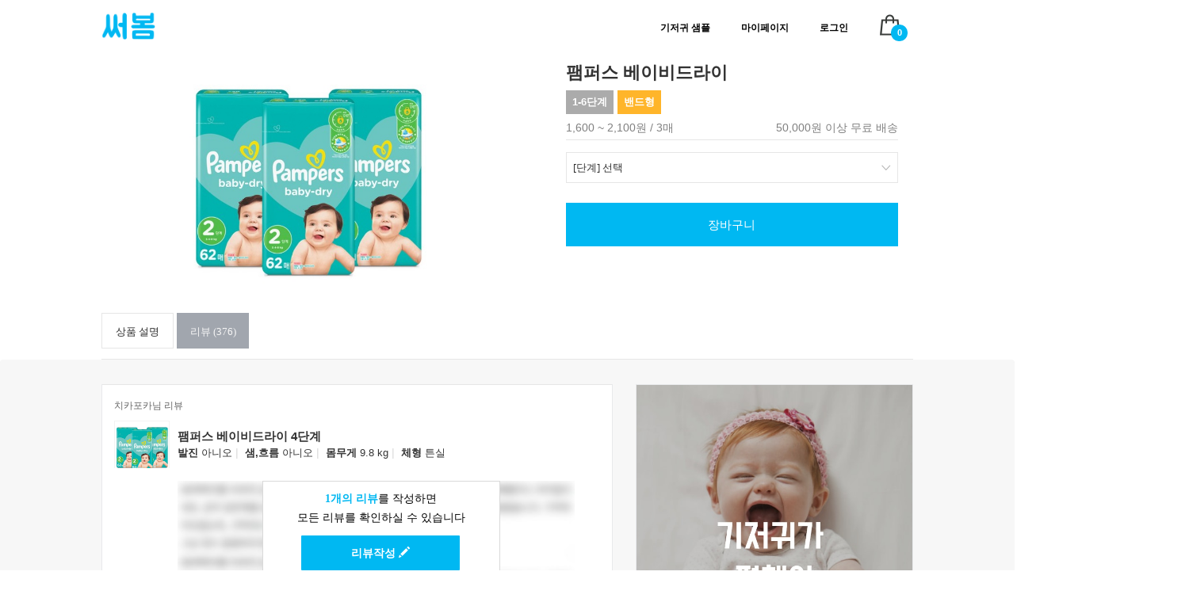

--- FILE ---
content_type: text/html; charset=utf-8
request_url: http://ssubom.kr/diaper/detail/24?page=57
body_size: 80798
content:
<!DOCTYPE html>
<html lang = "ko">
<head>
   
    <meta name="csrf-param" content="authenticity_token" />
<meta name="csrf-token" content="vhS7Rqzh2tW1AdXf6QWLBYp+dGhniXIk1cevH+blDhj7sWsHPjPozzo2gLTP+guDhJHNhiujKRJhcHLTc/2l2g==" />
    <title>팸퍼스 베이비드라이 기저귀 샘플/체험팩</title>
    <meta name="description" content=" 팸퍼스 베이비드라이 기저귀 샘플/체험팩 입니다">
    <link rel="image_src" href="/img/logo.png">
    <link rel="canonical" href="http://ssubom.kr/diaper/detail">
    
    <meta charset="utf-8">
    <meta http-equiv="X-UA-Compatible" content="IE=edge">
    <meta name="viewport" content="width=1040">
    <meta name="author" content="">
    <!--검색등록-->
    <meta property="og:type" content="website">
    <meta property="og:title" content="써봄">
    <meta property="og:description" content="기저귀, 써봐야 안다. 국내 최다 브랜드 써봄">
    <meta property="og:image" content="http://www.ssubom.kr/img/nls/bg_main1.jpg">
    <meta property="og:url" content="http://www.ssubom.kr">
    <link rel="apple-touch-icon" sizes="180x180" href="/apple-touch-icon.png">
    <link rel="icon" type="image/png" sizes="32x32" href="/favicon-32x32.png">
    <link rel="icon" type="image/png" sizes="16x16" href="/favicon-16x16.png">
    <link rel="manifest" href="/site.webmanifest.json" crossorigin="use-credentials">

    <link rel="mask-icon" href="/safari-pinned-tab.svg" color="#5bbad5">
    <meta name="msapplication-TileColor" content="#da532c">
    <meta name="theme-color" content="#ffffff">
    <link type="text/css" rel="stylesheet" href="/css/style.css">
    <link type="text/css" rel="stylesheet" href="https://cdnjs.cloudflare.com/ajax/libs/font-awesome/4.6.3/css/font-awesome.min.css">
	<script src="/assets/application-54764e5f98b1019a072b9224d6500a6712552a86790f8c8ef35187e1ab0c69c5.js" data-turbolinks-track="true"></script>
    <link rel="stylesheet" media="all" href="/assets/application-bd09bd61a62175fc99d857a2a96bfd1cae2c29e4a8a694e4a8bbbd4258ef9645.css" data-turbolinks-track="true" />
    <script data-ad-client="ca-pub-6394105965847927" async src="https://pagead2.googlesyndication.com/pagead/js/adsbygoogle.js"></script>
    <script src="https://t1.daumcdn.net/mapjsapi/bundle/postcode/prod/postcode.v2.js"></script>
    <script src="https://cdn.jsdelivr.net/npm/js-cookie@rc/dist/js.cookie.min.js"></script>
    <script src="https://cdn.iamport.kr/v1/iamport.js"></script>
    <!--<script type="text/javascript" src="https://service.iamport.kr/js/iamport.payment-1.1.6.js"></script>-->
    <script type="text/javascript" src="https://pay.naver.com/customer/js/naverPayButton.js"></script>
    <script type="text/javascript" src="http://wcs.naver.net/wcslog.js"></script>
    

</head>
<body>
<div id="wrap">

    
<!--nav-->
<header id="branding">
	<div class="fit-width">
		<!--<div class="row1" style="width:100%">-->
		<!--	<div class="lm-col-12">-->
                <!-- BEGIN #logo -->
                <div id="logo">
                	<a data-method="get" href="/">
                    	<img src="/img/logo_txt.png" alt="로고" class="nav_logo" style = "height:35px; margin-top:15px;">
</a>                </div>
                <!-- END #logo -->
                <div class="nav_right">
                	<!-- BEGIN nav-menu -->
                	<nav id="nav-menu">
                		<div class="nav_txt">
                		    <ul class="nav_right_menu">
                		        <!--두번째-->
                		        <li class="menu-item">
                		            <a href='/diaper/all'>기저귀 샘플</a>
                                </li>
                          		<li class="menu-item" id="nav_mypage">
                                    <a href='#'>마이페이지</a>
                                    <ul class="nav_li_hover_box">
                                        <li class="nav_li_box_item"><a href='/mypage/orderlist'>주문내역</a></li>
                                    </ul>
                                </li>
                                  <li class="menu-item"><a href='/login'>로그인</a></li>
                          		<li class="menu-item">
                          		    <a data-method="get" href="/cart/all">
                          		    <!--<a href='/cart/all' style="display:inline-block">-->
                                        <div id="icon-cart" style="position:relative;right:0;top:6px">
                                        	<i></i>
                                        	<div id="cart-count-header">
                                        		<span class="cart-count" id = "cart-count">
                                        		    0
                                                </span>
                                        	</div>
                                    	</div>
                                	<!--</a>-->
</a>                          		</li>
                            </ul>
                        </div>	
                    </nav>
                </div>
		<!--	</div>-->
		<!--</div>-->
	</div>
</header>
<link href='/css/nls.css' type='text/css' rel='stylesheet'>
<script type="text/javascript" src="/js/nls.js"></script>


<div id="page">
	<!-- BEGIN #main -->
	<div id="main">
		    <div id="content" style="padding:10px;width:1024px;margin:0 auto;" >
					<!-- BEGIN col-5 -->
					<div class="lm-col-7" style="vertical-align:top">
						<div class="product-single-image">
                            <div class="images">
                            	<!--<div class="flexslider flex-product">-->
                            	<div class="">
                            	    <ul class="slides">
                            	            <!--<span class="preloader"></span>-->
                            	            <li>
                            				    <a href="#" class="woocommerce-main-image">
                            				        <div style="width:500px">
                                    		            <img src="/img/product_m/PP02.jpg"  draggable="false" style="width:300px;margin:0 auto;">
                            				        </div>
                            				    </a>
                            				</li>
                            			
                            		</ul>
                            
                               </div>
                              
                            </div>
						</div>
					</div>
					<!-- END col-5 -->
					<!-- BEGIN col-7 -->
					<div class="lm-col-5">
						<div class="summary">
							<!--<nav class="crumbs"><a href="/diaper/all">기저귀</a></nav>-->
							<h1 class="product_title entry-title">팸퍼스 베이비드라이</h1>
                                <!--버튼모양 시작-->
                                <div class="n_btn_box">
                                    <div class="n_btn n_btn_black">1-6단계</div>
                                    <div class="n_btn n_btn_ye">밴드형</div>
                                </div>
                                <div class="rating-price"><div>
                                	<p class="price"><span class="amount">1,600 ~ 2,100원 / 3매</span><span style = "float:right">50,000원 이상 무료 배송</span></p>
                                </div></div>
                                <div class="product_meta has-meta"></div>
                                	<form class="cart">
                                	    <!--가격-->
                                	    <div class="quantity" style="margin-bottom:25px">
                                        	<select name="review_term" onchange = "get_diaper(this)" class="block_ele ir_icon select_custom_default" required="required" id = "product_input"  style="width:100%" >
                                                <option value="" disabled selected>[단계] 선택</option>
                                            	   <option value = "124"  disabled  >
                                            	           신생아 1단계 공용 1,600원
                                            	   </option>
                                            	   <option value = "126"  disabled  >
                                            	           소형 2단계 공용 1,600원
                                            	   </option>
                                            	   <option value = "128"  disabled  >
                                            	           중형 3단계 공용 1,700원
                                            	   </option>
                                            	   <option value = "130"  disabled  >
                                            	           대형 4단계 공용 1,800원
                                            	   </option>
                                            	   <option value = "132"  disabled  >
                                            	           특대형 5단계 공용 1,900원
                                            	   </option>
                                            	   <option value = "134"  disabled  >
                                            	           점보 6단계 공용 2,100원
                                            	   </option>
                                            </select>
                                        </div>
                                        
                                		<div id="checkout_btn" onclick="select()"  class="direct_checkout_button">장바구니</div>
                                		<div id = "iamport-naverpay-product-button" style = "margin-top:5px"></div>
                                    </form>
						</div><!-- .summary -->
					</div>
				</div>
				<!-- END row -->
                    	<div class="woocommerce-tabs">
                    	    <div style="padding:10px;padding-bottom:0px">
                    	        <div style="width:1024px;margin:0 auto;">
                        		    <ul class="tabs">
                        		    		<li class="description_tab active" onclick="tab_des()">
                        		    			<a>상품 설명</a>
                        		    		</li>
                        		    		<li class="reviews_tab" onclick="tab_review()">
                        		    			<a>리뷰 (376)</a>
                        		    		</li>
                        		    </ul>
                    		    </div>
			                </div>
                    		<!--제품설명-->
                    		<div class="panel entry-content" id="tab-description" style="display: block;">
                    		    
                    		    <!--<p style ="margin-top:10px; color: red; font-size:14pt; width: 100%; text-align:center"> -->
                    		    <!--설 연휴 택배 휴무로 인해 1.18(수요일) 오후 2시 이후 주문건은 <br>1.25일(수요일)부터 순차 출고 됩니다. </p>-->
                    		    <div style = "text-align:center">
                    		    <br>쿠팡에서 제품 확인하기
                    		    <br><br>
                    		        <a href = "https://link.coupang.com/a/IR0Qy">
                        	               1단계 (신생아, XS)
                    		        </a><br>
                    		        <a href = "https://link.coupang.com/a/IR0Zl">
                        	               2단계 (소형, S)
                    		        </a><br>
                    		        <a href = "https://link.coupang.com/a/IR07R">
                                           3단계 (중형, M)
                    		        </a><br>
                    		        <a href = "https://link.coupang.com/a/IR1ky">
                                           5단계 (특대형, XL)
                    		        </a><br>
                    		        <a href = "https://link.coupang.com/a/IR1uP">
                                           6단계 (점보, XXL)
                    		        </a><br>
                    		    <br>
                    		    </div>
                    		    <img src = "/img/detail1.jpg" style = "width:100%">
                		        <img src = "/img/detail2.jpg" style = "width:100%">
                		        <img src = "/img/detail3.jpg" style = "width:100%">
                                    <div style="text-align: center;" align="center">
<iframe src="https://coupa.ng/cdlqQh" width="120" height="240" frameborder="0" scrolling="no" referrerpolicy="unsafe-url" style="font-size: 11pt;"></iframe>
<iframe src="https://coupa.ng/cdlqJE" width="120" height="240" frameborder="0" scrolling="no" referrerpolicy="unsafe-url" style="font-size: 11pt;"></iframe>
<iframe src="https://coupa.ng/cdlqSR" width="120" height="240" frameborder="0" scrolling="no" referrerpolicy="unsafe-url"></iframe>

</div><div class="pampers_detail_title" 맑은="" 고딕",="" "malgun="" gothic",="" malgungodicweb,="" 돋움,="" dotum;="" line-height:="" 14.4px;="" width:="" 804px;="" background-image:="" none;="" background-position:="" initial;="" background-size:="" background-repeat:="" background-attachment:="" background-origin:="" background-clip:="" text-align:="" center;"="" align="center" style="box-sizing: border-box; font-family: " helvetica="" neue",="" helvetica,="" arial,="" sans-serif;="" center;="" border:="" 0px;="" padding:="" margin:="" 9px="" 0px="" vertical-align:="" top;="" color:="" rgb(102,="" 102,="" 102);="" font-stretch:="" normal;="" font-size:="" 12px;"=""><br><br><div class="type-IMAGE_NO_SPACE" style="margin: 0px; padding: 0px; box-sizing: border-box; font-family: " apple="" sd="" gothic="" neo",="" "맑은="" 고딕",="" "malgun="" gothic",="" 나눔고딕,="" nanumgothic,="" 돋움,="" dotum,="" sans-serif;="" font-size:="" 16px;="" text-align:="" left;="" background-color:="" rgb(255,="" 255,="" 255);"=""><div class="subType-IMAGE" style="margin: 0px auto; padding: 0px; box-sizing: border-box; width: 780px;"><img src="https://thumbnail13.coupangcdn.com/thumbnails/remote/q89/image/product/content/vendorItem/2017/12/13/122382/26709072-104f-4144-be4b-b7b6c803ea60.jpg" width="100%" alt="" style="border: 0px; padding: 0px; vertical-align: middle; box-sizing: border-box;"></div></div><div class="type-IMAGE_NO_SPACE" style="margin: 0px; padding: 0px; box-sizing: border-box; font-family: " apple="" sd="" gothic="" neo",="" "맑은="" 고딕",="" "malgun="" gothic",="" 나눔고딕,="" nanumgothic,="" 돋움,="" dotum,="" sans-serif;="" font-size:="" 16px;="" text-align:="" left;="" background-color:="" rgb(255,="" 255,="" 255);"=""><div class="subType-IMAGE" style="margin: 0px auto; padding: 0px; box-sizing: border-box; width: 780px;"><img src="https://thumbnail12.coupangcdn.com/thumbnails/remote/q89/image/product/content/vendorItem/2017/12/13/122382/a94c4475-52c1-4832-98c4-5e23cd748925.jpg" width="100%" alt="" style="border: 0px; padding: 0px; vertical-align: middle; box-sizing: border-box;"></div></div><div class="type-IMAGE_NO_SPACE" style="margin: 0px; padding: 0px; box-sizing: border-box; font-family: " apple="" sd="" gothic="" neo",="" "맑은="" 고딕",="" "malgun="" gothic",="" 나눔고딕,="" nanumgothic,="" 돋움,="" dotum,="" sans-serif;="" font-size:="" 16px;="" text-align:="" left;="" background-color:="" rgb(255,="" 255,="" 255);"=""><div class="subType-IMAGE" style="margin: 0px auto; padding: 0px; box-sizing: border-box; width: 780px;"><img src="https://thumbnail13.coupangcdn.com/thumbnails/remote/q89/image/product/content/vendorItem/2017/12/13/122382/bbc2a459-122d-46c4-9710-3c3b684b5727.jpg" width="100%" alt="" style="border: 0px; padding: 0px; vertical-align: middle; box-sizing: border-box;"></div></div><div class="type-IMAGE_NO_SPACE" style="margin: 0px; padding: 0px; box-sizing: border-box; font-family: " apple="" sd="" gothic="" neo",="" "맑은="" 고딕",="" "malgun="" gothic",="" 나눔고딕,="" nanumgothic,="" 돋움,="" dotum,="" sans-serif;="" font-size:="" 16px;="" text-align:="" left;="" background-color:="" rgb(255,="" 255,="" 255);"=""><div class="subType-IMAGE" style="margin: 0px auto; padding: 0px; box-sizing: border-box; width: 780px;"><img src="https://thumbnail15.coupangcdn.com/thumbnails/remote/q89/image/product/content/vendorItem/2017/12/18/122382/e759546b-6f6b-4b9a-af57-2021da440f15.jpg" width="100%" alt="" style="border: 0px; padding: 0px; vertical-align: middle; box-sizing: border-box;"></div></div><div class="type-IMAGE_NO_SPACE" style="margin: 0px; padding: 0px; box-sizing: border-box; font-family: " apple="" sd="" gothic="" neo",="" "맑은="" 고딕",="" "malgun="" gothic",="" 나눔고딕,="" nanumgothic,="" 돋움,="" dotum,="" sans-serif;="" font-size:="" 16px;="" text-align:="" left;="" background-color:="" rgb(255,="" 255,="" 255);"=""><div class="subType-IMAGE" style="margin: 0px auto; padding: 0px; box-sizing: border-box; width: 780px;"><img src="https://thumbnail11.coupangcdn.com/thumbnails/remote/q89/image/product/content/vendorItem/2017/12/13/122382/576a5b4c-045f-4814-b7d1-b7556eeda556.jpg" width="100%" alt="" style="border: 0px; padding: 0px; vertical-align: middle; box-sizing: border-box;"></div></div><div class="type-IMAGE_NO_SPACE" style="margin: 0px; padding: 0px; box-sizing: border-box; font-family: " apple="" sd="" gothic="" neo",="" "맑은="" 고딕",="" "malgun="" gothic",="" 나눔고딕,="" nanumgothic,="" 돋움,="" dotum,="" sans-serif;="" font-size:="" 16px;="" text-align:="" left;="" background-color:="" rgb(255,="" 255,="" 255);"=""><div class="subType-IMAGE" style="margin: 0px auto; padding: 0px; box-sizing: border-box; width: 780px;"><img src="https://thumbnail12.coupangcdn.com/thumbnails/remote/q89/image/product/content/vendorItem/2017/12/18/122382/37b5cc97-b069-4cb2-923c-ac9a4fa424e3.jpg" width="100%" alt="" style="border: 0px; padding: 0px; vertical-align: middle; box-sizing: border-box;"></div></div><div class="type-IMAGE_NO_SPACE" style="margin: 0px; padding: 0px; box-sizing: border-box; font-family: " apple="" sd="" gothic="" neo",="" "맑은="" 고딕",="" "malgun="" gothic",="" 나눔고딕,="" nanumgothic,="" 돋움,="" dotum,="" sans-serif;="" font-size:="" 16px;="" text-align:="" left;="" background-color:="" rgb(255,="" 255,="" 255);"=""><div class="subType-IMAGE" style="margin: 0px auto; padding: 0px; box-sizing: border-box; width: 780px;"><img src="https://thumbnail13.coupangcdn.com/thumbnails/remote/q89/image/product/content/vendorItem/2017/12/13/122382/c55cade4-3160-4b0c-baf7-e0fc408c9e1a.jpg" width="100%" alt="" style="border: 0px; padding: 0px; vertical-align: middle; box-sizing: border-box;"></div></div><div class="type-IMAGE_NO_SPACE" style="margin: 0px; padding: 0px; box-sizing: border-box; font-family: " apple="" sd="" gothic="" neo",="" "맑은="" 고딕",="" "malgun="" gothic",="" 나눔고딕,="" nanumgothic,="" 돋움,="" dotum,="" sans-serif;="" font-size:="" 16px;="" text-align:="" left;="" background-color:="" rgb(255,="" 255,="" 255);"=""><div class="subType-IMAGE" style="margin: 0px auto; padding: 0px; box-sizing: border-box; width: 780px;"><img src="https://thumbnail13.coupangcdn.com/thumbnails/remote/q89/image/product/content/vendorItem/2017/12/18/122382/4dba6d6b-99f6-42cf-a495-69ee98ea400c.jpg" width="100%" alt="" style="border: 0px; padding: 0px; vertical-align: middle; box-sizing: border-box;"></div></div><div class="type-IMAGE_NO_SPACE" style="margin: 0px; padding: 0px; box-sizing: border-box; font-family: " apple="" sd="" gothic="" neo",="" "맑은="" 고딕",="" "malgun="" gothic",="" 나눔고딕,="" nanumgothic,="" 돋움,="" dotum,="" sans-serif;="" font-size:="" 16px;="" text-align:="" left;="" background-color:="" rgb(255,="" 255,="" 255);"=""><div class="subType-IMAGE" style="margin: 0px auto; padding: 0px; box-sizing: border-box; width: 780px;"><img src="https://thumbnail15.coupangcdn.com/thumbnails/remote/q89/image/product/content/vendorItem/2017/12/13/122382/95e4bd50-3af5-41b5-9b7e-7ca1309e113e.jpg" width="100%" alt="" style="border: 0px; padding: 0px; vertical-align: middle; box-sizing: border-box;"></div></div><div class="type-IMAGE_NO_SPACE" style="margin: 0px; padding: 0px; box-sizing: border-box; font-family: " apple="" sd="" gothic="" neo",="" "맑은="" 고딕",="" "malgun="" gothic",="" 나눔고딕,="" nanumgothic,="" 돋움,="" dotum,="" sans-serif;="" font-size:="" 16px;="" text-align:="" left;="" background-color:="" rgb(255,="" 255,="" 255);"=""><div class="subType-IMAGE" style="margin: 0px auto; padding: 0px; box-sizing: border-box; width: 780px;"><img src="https://thumbnail12.coupangcdn.com/thumbnails/remote/q89/image/product/content/vendorItem/2018/05/18/122382/3c9098a5-6344-4084-bc17-8b6fded8b3fb.jpg" width="100%" alt="" style="border: 0px; padding: 0px; vertical-align: middle; box-sizing: border-box;"></div></div><div class="type-IMAGE_NO_SPACE" style="margin: 0px; padding: 0px; box-sizing: border-box; font-family: " apple="" sd="" gothic="" neo",="" "맑은="" 고딕",="" "malgun="" gothic",="" 나눔고딕,="" nanumgothic,="" 돋움,="" dotum,="" sans-serif;="" font-size:="" 16px;="" text-align:="" left;="" background-color:="" rgb(255,="" 255,="" 255);"=""><div class="subType-IMAGE" style="margin: 0px auto; padding: 0px; box-sizing: border-box; width: 780px;"><img src="https://thumbnail14.coupangcdn.com/thumbnails/remote/q89/image/product/content/vendorItem/2017/12/13/122382/0b373ca9-e1b2-423c-8f6d-71fc9ac1d654.jpg" width="100%" alt="" style="border: 0px; padding: 0px; vertical-align: middle; box-sizing: border-box;"></div></div><div class="type-IMAGE_NO_SPACE" style="margin: 0px; padding: 0px; box-sizing: border-box; font-family: " apple="" sd="" gothic="" neo",="" "맑은="" 고딕",="" "malgun="" gothic",="" 나눔고딕,="" nanumgothic,="" 돋움,="" dotum,="" sans-serif;="" font-size:="" 16px;="" text-align:="" left;="" background-color:="" rgb(255,="" 255,="" 255);"=""><div class="subType-IMAGE" style="margin: 0px auto; padding: 0px; box-sizing: border-box; width: 780px;"><img src="https://thumbnail14.coupangcdn.com/thumbnails/remote/q89/image/product/content/vendorItem/2018/10/04/122382/9bc77dc4-8a09-42d8-b969-4f874be965cf.jpg" width="100%" alt="" style="border: 0px; padding: 0px; vertical-align: middle; box-sizing: border-box;"></div></div><div class="type-IMAGE_NO_SPACE" style="margin: 0px; padding: 0px; box-sizing: border-box; font-family: " apple="" sd="" gothic="" neo",="" "맑은="" 고딕",="" "malgun="" gothic",="" 나눔고딕,="" nanumgothic,="" 돋움,="" dotum,="" sans-serif;="" font-size:="" 16px;="" text-align:="" left;="" background-color:="" rgb(255,="" 255,="" 255);"=""><div class="subType-IMAGE" style="margin: 0px auto; padding: 0px; box-sizing: border-box; width: 780px;"><img src="https://thumbnail14.coupangcdn.com/thumbnails/remote/q89/image/product/content/vendorItem/2017/12/13/122382/ff3b024b-ed13-46d4-931c-f6ea646a6838.jpg" width="100%" alt="" style="border: 0px; padding: 0px; vertical-align: middle; box-sizing: border-box;"></div></div></div>
                                
                                
                                
                                
                                
                                
                                
                                <div style = "text-align:center">
                                        쿠팡파트너스 활동의 일환으로 일정액의 수수료를 제공받을 수 있습니다
                                </div>
                    		</div>
                    		
                    		<!--리뷰-->
                    		<link href='/css/nls.css' type='text/css' rel='stylesheet'>
<script type="text/javascript" src="/js/nls.js"></script>


<div class="panel entry-content" id="tab-reviews" style="min-height:600px">
	<div id="reviews">
	    
	    <div class="review_right_all">
            <img src='/img/detail_banner.jpg' style="width:100%">
	    </div>
	    
	            
	            
	    
	    <div class="review_left_all">
	            
    		    
    		    
    	        <div class="review_each_box" data-remodal-target= "review_modal_1956" >
    	            <!--<div class="review_top_user_box">-->
    	                <!--<div>-->
    		                <!--<span class="ico_pers"></span>-->
    		                <!--<span class="vbar">|</span>-->
    		                <!--<span class="txt2">2019.02.01</span>-->
    		            <!--</div>-->
    	            <!--    <div>-->
    		                <!--<span class="txt_tit">성별</span> <span class="txt_cont">남아</span><span class="vbar">|</span>-->
    		                <!--<span class="txt_tit">나이</span> <span class="txt_cont">3개월</span><span class="vbar">|</span>-->
    		                <!--<span class="txt_tit">몸무게</span> <span class="txt_cont">10.5kg</span><span class="vbar">|</span>-->
    		                <!--<span class="txt_tit">허벅지</span> <span class="txt_cont">두꺼움</span>-->
    	            <!--    </div>-->
    	            <!--</div>-->
    		        <span class="txt1" style="color:#666;font-size:12px">치카포카님 리뷰</span>
    		        
    	            <div class="review_brand_box">
    	                <a href='/diaper/detail/24' class="brand_pr">
    	                    <img src="/img/product_m/PP02.jpg">
    	                </a>
    	                <div class="review_brand_cont">
    	                    <a href='/diaper/detail/24'>
    	                        <span class="br_name">팸퍼스 베이비드라이 4단계</span><span class="br_name_wei">     	                        <!--(  - kg )</span>-->
    	                    </a><br>
    	                  	<div class="detail_box">
    		                    <span class="txt_tit">발진</span>    <span class="txt_cont">아니오</span><span class="vbar">|</span> 
    		                    <span class="txt_tit">샘,흐름</span> <span class="txt_cont">아니오</span><span class="vbar">|</span>
    		                    <span class="txt_tit">몸무게</span> <span class="txt_cont">9.8 kg</span><span class="vbar">|</span>
    		                    <span class="txt_tit">체형</span> <span class="txt_cont">튼실</span>
    		                </div>
    		        
    	                </div>
    	            </div>
    	            <div class="review_mid_cont_box" style="margin-top:10px">
    	                <div class="ctbody_contents">
    	                            <div class="review_blur">
    		                            <div class="login_plz no_level">
    		                                <div class="no_review">
    			                                <p><b style="color:#00B8F2">1개의 리뷰</b>를 작성하면</p>
    			                                <p>모든 리뷰를 확인하실 수 있습니다</p>
    			                                <a href='/diaper/review_write'><div class="n_btn n_btn_review">리뷰작성 <span class="glyphicon glyphicon-pencil" aria-hidden="true"></span></div></a>
    		                                </div>
    		                            </div>
    	                            </div>
    	                    
    	                </div>
    	            </div>
    	        </div>
    		    
    		    
    	        <div class="review_each_box" data-remodal-target= "review_modal_1937" >
    	            <!--<div class="review_top_user_box">-->
    	                <!--<div>-->
    		                <!--<span class="ico_pers"></span>-->
    		                <!--<span class="vbar">|</span>-->
    		                <!--<span class="txt2">2019.01.28</span>-->
    		            <!--</div>-->
    	            <!--    <div>-->
    		                <!--<span class="txt_tit">성별</span> <span class="txt_cont">남아</span><span class="vbar">|</span>-->
    		                <!--<span class="txt_tit">나이</span> <span class="txt_cont">3개월</span><span class="vbar">|</span>-->
    		                <!--<span class="txt_tit">몸무게</span> <span class="txt_cont">10.5kg</span><span class="vbar">|</span>-->
    		                <!--<span class="txt_tit">허벅지</span> <span class="txt_cont">두꺼움</span>-->
    	            <!--    </div>-->
    	            <!--</div>-->
    		        <span class="txt1" style="color:#666;font-size:12px">Dalcong7님 리뷰</span>
    		        
    	            <div class="review_brand_box">
    	                <a href='/diaper/detail/24' class="brand_pr">
    	                    <img src="/img/product_m/PP02.jpg">
    	                </a>
    	                <div class="review_brand_cont">
    	                    <a href='/diaper/detail/24'>
    	                        <span class="br_name">팸퍼스 베이비드라이 3단계</span><span class="br_name_wei">     	                        <!--(  - kg )</span>-->
    	                    </a><br>
    	                  	<div class="detail_box">
    		                    <span class="txt_tit">발진</span>    <span class="txt_cont">아니오</span><span class="vbar">|</span> 
    		                    <span class="txt_tit">샘,흐름</span> <span class="txt_cont">아니오</span><span class="vbar">|</span>
    		                    <span class="txt_tit">몸무게</span> <span class="txt_cont">7.0 kg</span><span class="vbar">|</span>
    		                    <span class="txt_tit">체형</span> <span class="txt_cont">보통</span>
    		                </div>
    		        
    	                </div>
    	            </div>
    	            <div class="review_mid_cont_box" style="margin-top:10px">
    	                <div class="ctbody_contents">
    	                            <div class="review_blur">
    		                            <div class="login_plz no_level">
    		                                <div class="no_review">
    			                                <p><b style="color:#00B8F2">1개의 리뷰</b>를 작성하면</p>
    			                                <p>모든 리뷰를 확인하실 수 있습니다</p>
    			                                <a href='/diaper/review_write'><div class="n_btn n_btn_review">리뷰작성 <span class="glyphicon glyphicon-pencil" aria-hidden="true"></span></div></a>
    		                                </div>
    		                            </div>
    	                            </div>
    	                    
    	                </div>
    	            </div>
    	        </div>
    		    
    		    
    	        <div class="review_each_box" data-remodal-target= "review_modal_1918" >
    	            <!--<div class="review_top_user_box">-->
    	                <!--<div>-->
    		                <!--<span class="ico_pers"></span>-->
    		                <!--<span class="vbar">|</span>-->
    		                <!--<span class="txt2">2019.01.25</span>-->
    		            <!--</div>-->
    	            <!--    <div>-->
    		                <!--<span class="txt_tit">성별</span> <span class="txt_cont">남아</span><span class="vbar">|</span>-->
    		                <!--<span class="txt_tit">나이</span> <span class="txt_cont">3개월</span><span class="vbar">|</span>-->
    		                <!--<span class="txt_tit">몸무게</span> <span class="txt_cont">10.5kg</span><span class="vbar">|</span>-->
    		                <!--<span class="txt_tit">허벅지</span> <span class="txt_cont">두꺼움</span>-->
    	            <!--    </div>-->
    	            <!--</div>-->
    		        <span class="txt1" style="color:#666;font-size:12px">황금복숭이님 리뷰</span>
    		        
    	            <div class="review_brand_box">
    	                <a href='/diaper/detail/24' class="brand_pr">
    	                    <img src="/img/product_m/PP02.jpg">
    	                </a>
    	                <div class="review_brand_cont">
    	                    <a href='/diaper/detail/24'>
    	                        <span class="br_name">팸퍼스 베이비드라이 4단계</span><span class="br_name_wei">     	                        <!--(  - kg )</span>-->
    	                    </a><br>
    	                  	<div class="detail_box">
    		                    <span class="txt_tit">발진</span>    <span class="txt_cont">예</span><span class="vbar">|</span> 
    		                    <span class="txt_tit">샘,흐름</span> <span class="txt_cont">아니오</span><span class="vbar">|</span>
    		                    <span class="txt_tit">몸무게</span> <span class="txt_cont">7.0 kg</span><span class="vbar">|</span>
    		                    <span class="txt_tit">체형</span> <span class="txt_cont">보통</span>
    		                </div>
    		        
    	                </div>
    	            </div>
    	            <div class="review_mid_cont_box" style="margin-top:10px">
    	                <div class="ctbody_contents">
    	                            <div class="review_blur">
    		                            <div class="login_plz no_level">
    		                                <div class="no_review">
    			                                <p><b style="color:#00B8F2">1개의 리뷰</b>를 작성하면</p>
    			                                <p>모든 리뷰를 확인하실 수 있습니다</p>
    			                                <a href='/diaper/review_write'><div class="n_btn n_btn_review">리뷰작성 <span class="glyphicon glyphicon-pencil" aria-hidden="true"></span></div></a>
    		                                </div>
    		                            </div>
    	                            </div>
    	                    
    	                </div>
    	            </div>
    	        </div>
    		    
    		    
    	        <div class="review_each_box" data-remodal-target= "review_modal_1917" >
    	            <!--<div class="review_top_user_box">-->
    	                <!--<div>-->
    		                <!--<span class="ico_pers"></span>-->
    		                <!--<span class="vbar">|</span>-->
    		                <!--<span class="txt2">2019.01.25</span>-->
    		            <!--</div>-->
    	            <!--    <div>-->
    		                <!--<span class="txt_tit">성별</span> <span class="txt_cont">남아</span><span class="vbar">|</span>-->
    		                <!--<span class="txt_tit">나이</span> <span class="txt_cont">3개월</span><span class="vbar">|</span>-->
    		                <!--<span class="txt_tit">몸무게</span> <span class="txt_cont">10.5kg</span><span class="vbar">|</span>-->
    		                <!--<span class="txt_tit">허벅지</span> <span class="txt_cont">두꺼움</span>-->
    	            <!--    </div>-->
    	            <!--</div>-->
    		        <span class="txt1" style="color:#666;font-size:12px">Romiromi님 리뷰</span>
    		        
    	            <div class="review_brand_box">
    	                <a href='/diaper/detail/24' class="brand_pr">
    	                    <img src="/img/product_m/PP02.jpg">
    	                </a>
    	                <div class="review_brand_cont">
    	                    <a href='/diaper/detail/24'>
    	                        <span class="br_name">팸퍼스 베이비드라이 3단계</span><span class="br_name_wei">     	                        <!--(  - kg )</span>-->
    	                    </a><br>
    	                  	<div class="detail_box">
    		                    <span class="txt_tit">발진</span>    <span class="txt_cont">아니오</span><span class="vbar">|</span> 
    		                    <span class="txt_tit">샘,흐름</span> <span class="txt_cont">아니오</span><span class="vbar">|</span>
    		                    <span class="txt_tit">몸무게</span> <span class="txt_cont">9.0 kg</span><span class="vbar">|</span>
    		                    <span class="txt_tit">체형</span> <span class="txt_cont">튼실</span>
    		                </div>
    		        
    	                </div>
    	            </div>
    	            <div class="review_mid_cont_box" style="margin-top:10px">
    	                <div class="ctbody_contents">
    	                            <div class="review_blur">
    		                            <div class="login_plz no_level">
    		                                <div class="no_review">
    			                                <p><b style="color:#00B8F2">1개의 리뷰</b>를 작성하면</p>
    			                                <p>모든 리뷰를 확인하실 수 있습니다</p>
    			                                <a href='/diaper/review_write'><div class="n_btn n_btn_review">리뷰작성 <span class="glyphicon glyphicon-pencil" aria-hidden="true"></span></div></a>
    		                                </div>
    		                            </div>
    	                            </div>
    	                    
    	                </div>
    	            </div>
    	        </div>
    		    
    		    
    	        <div class="review_each_box" data-remodal-target= "review_modal_1909" >
    	            <!--<div class="review_top_user_box">-->
    	                <!--<div>-->
    		                <!--<span class="ico_pers"></span>-->
    		                <!--<span class="vbar">|</span>-->
    		                <!--<span class="txt2">2019.01.23</span>-->
    		            <!--</div>-->
    	            <!--    <div>-->
    		                <!--<span class="txt_tit">성별</span> <span class="txt_cont">남아</span><span class="vbar">|</span>-->
    		                <!--<span class="txt_tit">나이</span> <span class="txt_cont">3개월</span><span class="vbar">|</span>-->
    		                <!--<span class="txt_tit">몸무게</span> <span class="txt_cont">10.5kg</span><span class="vbar">|</span>-->
    		                <!--<span class="txt_tit">허벅지</span> <span class="txt_cont">두꺼움</span>-->
    	            <!--    </div>-->
    	            <!--</div>-->
    		        <span class="txt1" style="color:#666;font-size:12px">하솜이님 리뷰</span>
    		        
    	            <div class="review_brand_box">
    	                <a href='/diaper/detail/24' class="brand_pr">
    	                    <img src="/img/product_m/PP02.jpg">
    	                </a>
    	                <div class="review_brand_cont">
    	                    <a href='/diaper/detail/24'>
    	                        <span class="br_name">팸퍼스 베이비드라이 3단계</span><span class="br_name_wei">     	                        <!--(  - kg )</span>-->
    	                    </a><br>
    	                  	<div class="detail_box">
    		                    <span class="txt_tit">발진</span>    <span class="txt_cont">아니오</span><span class="vbar">|</span> 
    		                    <span class="txt_tit">샘,흐름</span> <span class="txt_cont">예</span><span class="vbar">|</span>
    		                    <span class="txt_tit">몸무게</span> <span class="txt_cont">6.0 kg</span><span class="vbar">|</span>
    		                    <span class="txt_tit">체형</span> <span class="txt_cont">보통</span>
    		                </div>
    		        
    	                </div>
    	            </div>
    	            <div class="review_mid_cont_box" style="margin-top:10px">
    	                <div class="ctbody_contents">
    	                            <div class="review_blur">
    		                            <div class="login_plz no_level">
    		                                <div class="no_review">
    			                                <p><b style="color:#00B8F2">1개의 리뷰</b>를 작성하면</p>
    			                                <p>모든 리뷰를 확인하실 수 있습니다</p>
    			                                <a href='/diaper/review_write'><div class="n_btn n_btn_review">리뷰작성 <span class="glyphicon glyphicon-pencil" aria-hidden="true"></span></div></a>
    		                                </div>
    		                            </div>
    	                            </div>
    	                    
    	                </div>
    	            </div>
    	        </div>
	    </div>
                <!--pagination 시작-->
                <div class="pagination-bar" style="width:645px">
                    <div class="paginate-center">
                        <ul class="pagination pagination"><li class="prev"><a rel="prev" href="/diaper/detail/24?page=56"><</a></li> <li><a href="/diaper/detail/24?page=1">1</a></li> <li class="disabled"><span>&hellip;</span></li> <li><a href="/diaper/detail/24?page=55">55</a></li> <li><a rel="prev" href="/diaper/detail/24?page=56">56</a></li> <li class="active"><span>57</span></li> <li><a rel="next" href="/diaper/detail/24?page=58">58</a></li> <li><a href="/diaper/detail/24?page=59">59</a></li> <li class="disabled"><span>&hellip;</span></li> <li><a href="/diaper/detail/24?page=76">76</a></li> <li class="next"><a rel="next" href="/diaper/detail/24?page=58">></a></li></ul>
                    </div>
                </div>
                <!--pagination 끝-->
	</div>
</div>





<!--나중에 리뷰 받으면 공개-->
<!--<div class="panel entry-content" id="tab-reviews">-->
<!--	<div id="reviews">-->
<!--	    <div class="review_right_all">-->
<!--            <img src='/img/detail_banner.jpg' style="width:100%">-->
<!--	    </div>-->
<!--	    <div class="review_left_all">-->
<!--	        -->
<!--	        -->
<!--	        -->
<!--	        <div class="review_each_box" onclick = "open_modal(1956)">-->
<!--	            <div class="review_top_user_box">-->
<!--	                <div>-->
<!--		                <span class="ico_pers"></span>-->
<!--		                <span class="txt1">치카포카</span>-->
<!--		                <span class="vbar">|</span>-->
<!--		                <span class="txt2">2019.02.01</span>-->
<!--		                -->
<!--		            </div>-->
<!--	                <div>-->
		                <!--<span class="txt_tit">성별</span> <span class="txt_cont">남아</span><span class="vbar">|</span>-->
<!--		                <span class="txt_tit">나이</span> <span class="txt_cont">3개월</span><span class="vbar">|</span>-->
<!--		                <span class="txt_tit">몸무게</span> <span class="txt_cont">10.5kg</span><span class="vbar">|</span>-->
<!--		                <span class="txt_tit">허벅지</span> <span class="txt_cont">두꺼움</span>-->
<!--	                </div>-->
<!--	            </div>-->
<!--	            <div class="review_brand_box">-->
<!--	                <a href='/' class="brand_pr">-->
<!--	                    <img src="/img/product_m/PP02.jpg">-->
<!--	                </a>-->
<!--	                <div class="review_brand_cont">-->
<!--	                    <span class="br_name">팸퍼스 베이비드라이 4단계</span><span class="br_name_wei"> ( 9.0 - 14.0kg )</span><br>-->
	                    <!--<dt class="df_tit">샘,흐름</dt><dt class="df_cont">아니오</dt>-->
	                    <!--<dt class="df_tit">발진</dt><dt class="df_cont">아니오</dt>-->
<!--						<div class="detail_box">-->
<!--		                    <span class="txt_tit">발진</span>    <span class="txt_cont">아니오</span><span class="vbar">|</span> -->
<!--		                    <span class="txt_tit">샘,흐름</span> <span class="txt_cont">아니오</span><span class="vbar">|</span>-->
<!--		                    <span class="txt_tit">사이즈</span> <span class="txt_cont">보통</span><span class="vbar">|</span>-->
<!--		                    <span class="txt_tit">두께</span> <span class="txt_cont">얇아요</span>-->
<!--	                    </div>-->
<!--	                    <div class="star_box" style="margin-top:0px">-->
							<!--<span class="sco_num"><strong>4.6</strong></span>-->
<!--							<div class="us_star_l">-->
<!--								<div class="star_score" style="width:92.0%;">평점</div>-->
<!--							</div>-->
<!--						</div>-->
<!--	                </div>-->
<!--	            </div>-->
<!--	            <div class="review_mid_cont_box">-->
<!--	                <div class="ctbody_contents">-->
<!--	                    <dt class="merit">장점</dt>-->
<!--	                    <dd class="review_ct"></dd>-->
<!--	                    <dt class="disadvantages">단점</dt>-->
<!--	                    <dd class="review_ct">-->
<!--	                        -->
<!--	                            <div class="review_blur">-->
<!--		                            <div class="login_plz">-->
<!--		                                <div style="margin-top:10px">-->
<!--			                                <p><b style="color:#00B8F2">1개의 리뷰를 작성</b>하면</p>-->
<!--			                                <p>모든 리뷰를 확인하실 수 있습니다</p>-->
<!--			                                <a href='/diaper/review_write'><div class="n_btn n_btn_review">리뷰작성 <span class="glyphicon glyphicon-pencil" aria-hidden="true"></span></div></a>-->
<!--		                                </div>-->
<!--		                            </div>-->
<!--	                            </div>-->
<!--	                        -->
<!--	                    </dd>-->
<!--	                    -->
	                    
<!--	                </div>-->
<!--	            </div>-->
<!--	        </div>-->
<!--	        -->
<!--	        -->
<!--	        -->
<!--	        <div class="review_each_box" onclick = "open_modal(1937)">-->
<!--	            <div class="review_top_user_box">-->
<!--	                <div>-->
<!--		                <span class="ico_pers"></span>-->
<!--		                <span class="txt1">Dalcong7</span>-->
<!--		                <span class="vbar">|</span>-->
<!--		                <span class="txt2">2019.01.28</span>-->
<!--		                -->
<!--		            </div>-->
<!--	                <div>-->
		                <!--<span class="txt_tit">성별</span> <span class="txt_cont">남아</span><span class="vbar">|</span>-->
<!--		                <span class="txt_tit">나이</span> <span class="txt_cont">3개월</span><span class="vbar">|</span>-->
<!--		                <span class="txt_tit">몸무게</span> <span class="txt_cont">10.5kg</span><span class="vbar">|</span>-->
<!--		                <span class="txt_tit">허벅지</span> <span class="txt_cont">두꺼움</span>-->
<!--	                </div>-->
<!--	            </div>-->
<!--	            <div class="review_brand_box">-->
<!--	                <a href='/' class="brand_pr">-->
<!--	                    <img src="/img/product_m/PP02.jpg">-->
<!--	                </a>-->
<!--	                <div class="review_brand_cont">-->
<!--	                    <span class="br_name">팸퍼스 베이비드라이 3단계</span><span class="br_name_wei"> ( 6.0 - 12.0kg )</span><br>-->
	                    <!--<dt class="df_tit">샘,흐름</dt><dt class="df_cont">아니오</dt>-->
	                    <!--<dt class="df_tit">발진</dt><dt class="df_cont">아니오</dt>-->
<!--						<div class="detail_box">-->
<!--		                    <span class="txt_tit">발진</span>    <span class="txt_cont">아니오</span><span class="vbar">|</span> -->
<!--		                    <span class="txt_tit">샘,흐름</span> <span class="txt_cont">아니오</span><span class="vbar">|</span>-->
<!--		                    <span class="txt_tit">사이즈</span> <span class="txt_cont">보통</span><span class="vbar">|</span>-->
<!--		                    <span class="txt_tit">두께</span> <span class="txt_cont">얇아요</span>-->
<!--	                    </div>-->
<!--	                    <div class="star_box" style="margin-top:0px">-->
							<!--<span class="sco_num"><strong>4.6</strong></span>-->
<!--							<div class="us_star_l">-->
<!--								<div class="star_score" style="width:92.0%;">평점</div>-->
<!--							</div>-->
<!--						</div>-->
<!--	                </div>-->
<!--	            </div>-->
<!--	            <div class="review_mid_cont_box">-->
<!--	                <div class="ctbody_contents">-->
<!--	                    <dt class="merit">장점</dt>-->
<!--	                    <dd class="review_ct"></dd>-->
<!--	                    <dt class="disadvantages">단점</dt>-->
<!--	                    <dd class="review_ct">-->
<!--	                        -->
<!--	                            <div class="review_blur">-->
<!--		                            <div class="login_plz">-->
<!--		                                <div style="margin-top:10px">-->
<!--			                                <p><b style="color:#00B8F2">1개의 리뷰를 작성</b>하면</p>-->
<!--			                                <p>모든 리뷰를 확인하실 수 있습니다</p>-->
<!--			                                <a href='/diaper/review_write'><div class="n_btn n_btn_review">리뷰작성 <span class="glyphicon glyphicon-pencil" aria-hidden="true"></span></div></a>-->
<!--		                                </div>-->
<!--		                            </div>-->
<!--	                            </div>-->
<!--	                        -->
<!--	                    </dd>-->
<!--	                    -->
	                    
<!--	                </div>-->
<!--	            </div>-->
<!--	        </div>-->
<!--	        -->
<!--	        -->
<!--	        -->
<!--	        <div class="review_each_box" onclick = "open_modal(1918)">-->
<!--	            <div class="review_top_user_box">-->
<!--	                <div>-->
<!--		                <span class="ico_pers"></span>-->
<!--		                <span class="txt1">황금복숭이</span>-->
<!--		                <span class="vbar">|</span>-->
<!--		                <span class="txt2">2019.01.25</span>-->
<!--		                -->
<!--		            </div>-->
<!--	                <div>-->
		                <!--<span class="txt_tit">성별</span> <span class="txt_cont">남아</span><span class="vbar">|</span>-->
<!--		                <span class="txt_tit">나이</span> <span class="txt_cont">3개월</span><span class="vbar">|</span>-->
<!--		                <span class="txt_tit">몸무게</span> <span class="txt_cont">10.5kg</span><span class="vbar">|</span>-->
<!--		                <span class="txt_tit">허벅지</span> <span class="txt_cont">두꺼움</span>-->
<!--	                </div>-->
<!--	            </div>-->
<!--	            <div class="review_brand_box">-->
<!--	                <a href='/' class="brand_pr">-->
<!--	                    <img src="/img/product_m/PP02.jpg">-->
<!--	                </a>-->
<!--	                <div class="review_brand_cont">-->
<!--	                    <span class="br_name">팸퍼스 베이비드라이 4단계</span><span class="br_name_wei"> ( 9.0 - 14.0kg )</span><br>-->
	                    <!--<dt class="df_tit">샘,흐름</dt><dt class="df_cont">아니오</dt>-->
	                    <!--<dt class="df_tit">발진</dt><dt class="df_cont">예</dt>-->
<!--						<div class="detail_box">-->
<!--		                    <span class="txt_tit">발진</span>    <span class="txt_cont">아니오</span><span class="vbar">|</span> -->
<!--		                    <span class="txt_tit">샘,흐름</span> <span class="txt_cont">예</span><span class="vbar">|</span>-->
<!--		                    <span class="txt_tit">사이즈</span> <span class="txt_cont">보통</span><span class="vbar">|</span>-->
<!--		                    <span class="txt_tit">두께</span> <span class="txt_cont">얇아요</span>-->
<!--	                    </div>-->
<!--	                    <div class="star_box" style="margin-top:0px">-->
							<!--<span class="sco_num"><strong>4.6</strong></span>-->
<!--							<div class="us_star_l">-->
<!--								<div class="star_score" style="width:92.0%;">평점</div>-->
<!--							</div>-->
<!--						</div>-->
<!--	                </div>-->
<!--	            </div>-->
<!--	            <div class="review_mid_cont_box">-->
<!--	                <div class="ctbody_contents">-->
<!--	                    <dt class="merit">장점</dt>-->
<!--	                    <dd class="review_ct"></dd>-->
<!--	                    <dt class="disadvantages">단점</dt>-->
<!--	                    <dd class="review_ct">-->
<!--	                        -->
<!--	                            <div class="review_blur">-->
<!--		                            <div class="login_plz">-->
<!--		                                <div style="margin-top:10px">-->
<!--			                                <p><b style="color:#00B8F2">1개의 리뷰를 작성</b>하면</p>-->
<!--			                                <p>모든 리뷰를 확인하실 수 있습니다</p>-->
<!--			                                <a href='/diaper/review_write'><div class="n_btn n_btn_review">리뷰작성 <span class="glyphicon glyphicon-pencil" aria-hidden="true"></span></div></a>-->
<!--		                                </div>-->
<!--		                            </div>-->
<!--	                            </div>-->
<!--	                        -->
<!--	                    </dd>-->
<!--	                    -->
	                    
<!--	                </div>-->
<!--	            </div>-->
<!--	        </div>-->
<!--	        -->
<!--	        -->
<!--	        -->
<!--	        <div class="review_each_box" onclick = "open_modal(1917)">-->
<!--	            <div class="review_top_user_box">-->
<!--	                <div>-->
<!--		                <span class="ico_pers"></span>-->
<!--		                <span class="txt1">Romiromi</span>-->
<!--		                <span class="vbar">|</span>-->
<!--		                <span class="txt2">2019.01.25</span>-->
<!--		                -->
<!--		            </div>-->
<!--	                <div>-->
		                <!--<span class="txt_tit">성별</span> <span class="txt_cont">남아</span><span class="vbar">|</span>-->
<!--		                <span class="txt_tit">나이</span> <span class="txt_cont">3개월</span><span class="vbar">|</span>-->
<!--		                <span class="txt_tit">몸무게</span> <span class="txt_cont">10.5kg</span><span class="vbar">|</span>-->
<!--		                <span class="txt_tit">허벅지</span> <span class="txt_cont">두꺼움</span>-->
<!--	                </div>-->
<!--	            </div>-->
<!--	            <div class="review_brand_box">-->
<!--	                <a href='/' class="brand_pr">-->
<!--	                    <img src="/img/product_m/PP02.jpg">-->
<!--	                </a>-->
<!--	                <div class="review_brand_cont">-->
<!--	                    <span class="br_name">팸퍼스 베이비드라이 3단계</span><span class="br_name_wei"> ( 6.0 - 12.0kg )</span><br>-->
	                    <!--<dt class="df_tit">샘,흐름</dt><dt class="df_cont">아니오</dt>-->
	                    <!--<dt class="df_tit">발진</dt><dt class="df_cont">아니오</dt>-->
<!--						<div class="detail_box">-->
<!--		                    <span class="txt_tit">발진</span>    <span class="txt_cont">아니오</span><span class="vbar">|</span> -->
<!--		                    <span class="txt_tit">샘,흐름</span> <span class="txt_cont">아니오</span><span class="vbar">|</span>-->
<!--		                    <span class="txt_tit">사이즈</span> <span class="txt_cont">보통</span><span class="vbar">|</span>-->
<!--		                    <span class="txt_tit">두께</span> <span class="txt_cont">얇아요</span>-->
<!--	                    </div>-->
<!--	                    <div class="star_box" style="margin-top:0px">-->
							<!--<span class="sco_num"><strong>4.6</strong></span>-->
<!--							<div class="us_star_l">-->
<!--								<div class="star_score" style="width:92.0%;">평점</div>-->
<!--							</div>-->
<!--						</div>-->
<!--	                </div>-->
<!--	            </div>-->
<!--	            <div class="review_mid_cont_box">-->
<!--	                <div class="ctbody_contents">-->
<!--	                    <dt class="merit">장점</dt>-->
<!--	                    <dd class="review_ct"></dd>-->
<!--	                    <dt class="disadvantages">단점</dt>-->
<!--	                    <dd class="review_ct">-->
<!--	                        -->
<!--	                            <div class="review_blur">-->
<!--		                            <div class="login_plz">-->
<!--		                                <div style="margin-top:10px">-->
<!--			                                <p><b style="color:#00B8F2">1개의 리뷰를 작성</b>하면</p>-->
<!--			                                <p>모든 리뷰를 확인하실 수 있습니다</p>-->
<!--			                                <a href='/diaper/review_write'><div class="n_btn n_btn_review">리뷰작성 <span class="glyphicon glyphicon-pencil" aria-hidden="true"></span></div></a>-->
<!--		                                </div>-->
<!--		                            </div>-->
<!--	                            </div>-->
<!--	                        -->
<!--	                    </dd>-->
<!--	                    -->
	                    
<!--	                </div>-->
<!--	            </div>-->
<!--	        </div>-->
<!--	        -->
<!--	        -->
<!--	        -->
<!--	        <div class="review_each_box" onclick = "open_modal(1909)">-->
<!--	            <div class="review_top_user_box">-->
<!--	                <div>-->
<!--		                <span class="ico_pers"></span>-->
<!--		                <span class="txt1">하솜이</span>-->
<!--		                <span class="vbar">|</span>-->
<!--		                <span class="txt2">2019.01.23</span>-->
<!--		                -->
<!--		            </div>-->
<!--	                <div>-->
		                <!--<span class="txt_tit">성별</span> <span class="txt_cont">남아</span><span class="vbar">|</span>-->
<!--		                <span class="txt_tit">나이</span> <span class="txt_cont">3개월</span><span class="vbar">|</span>-->
<!--		                <span class="txt_tit">몸무게</span> <span class="txt_cont">10.5kg</span><span class="vbar">|</span>-->
<!--		                <span class="txt_tit">허벅지</span> <span class="txt_cont">두꺼움</span>-->
<!--	                </div>-->
<!--	            </div>-->
<!--	            <div class="review_brand_box">-->
<!--	                <a href='/' class="brand_pr">-->
<!--	                    <img src="/img/product_m/PP02.jpg">-->
<!--	                </a>-->
<!--	                <div class="review_brand_cont">-->
<!--	                    <span class="br_name">팸퍼스 베이비드라이 3단계</span><span class="br_name_wei"> ( 6.0 - 12.0kg )</span><br>-->
	                    <!--<dt class="df_tit">샘,흐름</dt><dt class="df_cont">예</dt>-->
	                    <!--<dt class="df_tit">발진</dt><dt class="df_cont">아니오</dt>-->
<!--						<div class="detail_box">-->
<!--		                    <span class="txt_tit">발진</span>    <span class="txt_cont">예</span><span class="vbar">|</span> -->
<!--		                    <span class="txt_tit">샘,흐름</span> <span class="txt_cont">아니오</span><span class="vbar">|</span>-->
<!--		                    <span class="txt_tit">사이즈</span> <span class="txt_cont">보통</span><span class="vbar">|</span>-->
<!--		                    <span class="txt_tit">두께</span> <span class="txt_cont">얇아요</span>-->
<!--	                    </div>-->
<!--	                    <div class="star_box" style="margin-top:0px">-->
							<!--<span class="sco_num"><strong>4.6</strong></span>-->
<!--							<div class="us_star_l">-->
<!--								<div class="star_score" style="width:92.0%;">평점</div>-->
<!--							</div>-->
<!--						</div>-->
<!--	                </div>-->
<!--	            </div>-->
<!--	            <div class="review_mid_cont_box">-->
<!--	                <div class="ctbody_contents">-->
<!--	                    <dt class="merit">장점</dt>-->
<!--	                    <dd class="review_ct"></dd>-->
<!--	                    <dt class="disadvantages">단점</dt>-->
<!--	                    <dd class="review_ct">-->
<!--	                        -->
<!--	                            <div class="review_blur">-->
<!--		                            <div class="login_plz">-->
<!--		                                <div style="margin-top:10px">-->
<!--			                                <p><b style="color:#00B8F2">1개의 리뷰를 작성</b>하면</p>-->
<!--			                                <p>모든 리뷰를 확인하실 수 있습니다</p>-->
<!--			                                <a href='/diaper/review_write'><div class="n_btn n_btn_review">리뷰작성 <span class="glyphicon glyphicon-pencil" aria-hidden="true"></span></div></a>-->
<!--		                                </div>-->
<!--		                            </div>-->
<!--	                            </div>-->
<!--	                        -->
<!--	                    </dd>-->
<!--	                    -->
	                    
<!--	                </div>-->
<!--	            </div>-->
<!--	        </div>-->
<!--	        -->
        
<!--	    </div>-->
                <!--pagination 시작-->
<!--                <div class="pagination-bar" style="margin-left:-350px">-->
<!--                    <div class="paginate-center">-->
<!--                        <ul class="pagination pagination"><li class="prev"><a rel="prev" href="/diaper/detail/24?page=56"><</a></li> <li><a href="/diaper/detail/24?page=1">1</a></li> <li class="disabled"><span>&hellip;</span></li> <li><a href="/diaper/detail/24?page=55">55</a></li> <li><a rel="prev" href="/diaper/detail/24?page=56">56</a></li> <li class="active"><span>57</span></li> <li><a rel="next" href="/diaper/detail/24?page=58">58</a></li> <li><a href="/diaper/detail/24?page=59">59</a></li> <li class="disabled"><span>&hellip;</span></li> <li><a href="/diaper/detail/24?page=76">76</a></li> <li class="next"><a rel="next" href="/diaper/detail/24?page=58">></a></li></ul>-->
<!--                    </div>-->
<!--                </div>-->
            <!--pagination 끝-->
<!--	</div>-->
<!--</div>-->


<!--모달시작-->

<script>
function updateProduct() {
var brand = document.getElementById("brandSelect").value;    

var x = document.getElementById("productSelect");
 $("#productSelect").empty();
var option = document.createElement("option");
option.text = "제품명";
option.disabled = false;
x.add(option);

$.ajax({
            type: "POST",
            dataType: "json",
            data: { 
                   brand: brand
            },
            url: "/diaper/get_product_name",
            success: function(data){
                var arrayLength = (data.product_name).length;
                for (var i = 0; i < arrayLength; i++) {
                    var x = document.getElementById("productSelect");
                    var option = document.createElement("option");
                    option.text = data.product_name[i];
                    x.add(option);
                }
            }
            })
}
    
</script>

<!--브랜드선택 후 제품명 보이기-->
<script>
    $(function() {
    $('#brandSelect').change(function(){
        $('#productSelect').css('display', 'block')
    });
    });
</script>

<script>
		$(function() {
			$(".meter > span").each(function() {
				$(this)
					.data("origWidth", $(this).width())
					.width(0)
					.animate({
						width: $(this).data("origWidth")
					}, 1200);
			});
		});
	</script>
	
		

<script>
    function productSelect(){
        var brand = document.getElementById("brandSelect").value;   
        var name = document.getElementById("productSelect").value;  
        link = "/review/all?brand=" + brand + "&name=" + name;
        window.location.href = link
    }
</script>

<!--썸네일클릭시 테두리-->
<script>
    // function thumb_img(){
    $(function() {
        $("#thumb_box li").click(function(){
        $("#thumb_box li").removeClass('active');
        // if($(this).is(":checked")){
            // $(this).parent().parent().find(".active").removeClass('active');
            $(this).addClass("active");
        })
        
    });
</script>

<style>
    .banner_box {
    margin: 0 auto;
    width: 1024px;
    height: 173px;
    border: 1px solid #e6e6e6;
    display: table;
    margin-top: 30px;
    background: #fff;
    }
    .banner {
    display: table-row;
    }
    .banner_box .banner_left {
    width: 50%;
    height: 100%;
    text-align: center;
    }
    .sco_banner {
    display: inline-block;
    text-align: center;
}
.banner_box .sco_num {
    font-family: Arial;
    font-size: 52px;
    color: #333;
    padding-left: 5px;
}
.us_star_l_lg {
    position: relative;
    width: 130px;
    height: 25px;
    background: url(/img/web/star0_lg.png) no-repeat 0 0;
}
.us_star_l_lg .star_score_lg {
    position: absolute;
    left: 0;
    top: 0;
    height: 100%;
    text-indent: -100000px;
    background: url(/img/web/star5_lg.png) no-repeat 0 0;
}

.banner_box .banner_right {
    width: 50%;
    height: 100%;
    border-left: 1px solid #e6e6e6;
}
.banner_box section {
    display: table-cell;
    padding: 23px 0 20px;
    vertical-align: middle;
}
.banner_box .tit {
    margin-bottom: 15px;
    font-size: 14px;
    color: #444;
    padding-left: 8px;
    padding-right: 8px;
    text-align: left;
    word-break: break-all;
    display: inline-block;
}
    
.meter { 
			height: 25px;  /* Can be anything */
			position: relative;
			margin: 30px 0 20px 0; /* Just for demo spacing */
			background: #555;
			-moz-border-radius: 25px;
			-webkit-border-radius: 25px;
			border-radius: 25px;
						-webkit-box-shadow: inset 0 -1px 1px rgba(255,255,255,0.3);
			-moz-box-shadow   : inset 0 -1px 1px rgba(255,255,255,0.3);
			box-shadow        : inset 0 -1px 1px rgba(255,255,255,0.3);
		}
		.meter > span {
			display: block;
			height: 100%;
			   -webkit-border-top-right-radius: 8px;
			-webkit-border-bottom-right-radius: 8px;
			       -moz-border-radius-topright: 8px;
			    -moz-border-radius-bottomright: 8px;
			           border-top-right-radius: 8px;
			        border-bottom-right-radius: 8px;
			    -webkit-border-top-left-radius: 20px;
			 -webkit-border-bottom-left-radius: 20px;
			        -moz-border-radius-topleft: 20px;
			     -moz-border-radius-bottomleft: 20px;
			            border-top-left-radius: 20px;
			         border-bottom-left-radius: 20px;
			background-color: rgb(43,194,83);
			background-image: -webkit-gradient(
			  linear,
			  left bottom,
			  left top,
			  color-stop(0, rgb(43,194,83)),
			  color-stop(1, rgb(84,240,84))
			 );
			background-image: -moz-linear-gradient(
			  center bottom,
			  rgb(43,194,83) 37%,
			  rgb(84,240,84) 69%
			 );
			-webkit-box-shadow: 
			  inset 0 2px 9px  rgba(255,255,255,0.3),
			  inset 0 -2px 6px rgba(0,0,0,0.4);
			-moz-box-shadow: 
			  inset 0 2px 9px  rgba(255,255,255,0.3),
			  inset 0 -2px 6px rgba(0,0,0,0.4);
			box-shadow: 
			  inset 0 2px 9px  rgba(255,255,255,0.3),
			  inset 0 -2px 6px rgba(0,0,0,0.4);
			position: relative;
			overflow: hidden;
		}
		.meter > span:after, .animate > span > span {
			content: "";
			position: absolute;
			top: 0; left: 0; bottom: 0; right: 0;
			background-image: 
			   -webkit-gradient(linear, 0 0, 100% 100%, 
			      color-stop(.25, rgba(255, 255, 255, .2)), 
			      color-stop(.25, transparent), color-stop(.5, transparent), 
			      color-stop(.5, rgba(255, 255, 255, .2)), 
			      color-stop(.75, rgba(255, 255, 255, .2)), 
			      color-stop(.75, transparent), to(transparent)
			   );
			background-image: 
				-moz-linear-gradient(
				  -45deg, 
			      rgba(255, 255, 255, .2) 25%, 
			      transparent 25%, 
			      transparent 50%, 
			      rgba(255, 255, 255, .2) 50%, 
			      rgba(255, 255, 255, .2) 75%, 
			      transparent 75%, 
			      transparent
			   );
			z-index: 1;
			-webkit-background-size: 50px 50px;
			-moz-background-size: 50px 50px;
			-webkit-animation: move 2s linear infinite;
			   -webkit-border-top-right-radius: 8px;
			-webkit-border-bottom-right-radius: 8px;
			       -moz-border-radius-topright: 8px;
			    -moz-border-radius-bottomright: 8px;
			           border-top-right-radius: 8px;
			        border-bottom-right-radius: 8px;
			    -webkit-border-top-left-radius: 20px;
			 -webkit-border-bottom-left-radius: 20px;
			        -moz-border-radius-topleft: 20px;
			     -moz-border-radius-bottomleft: 20px;
			            border-top-left-radius: 20px;
			         border-bottom-left-radius: 20px;
			overflow: hidden;
		}
		
		.animate > span:after {
			display: none;
		}
		
		@-webkit-keyframes move {
		    0% {
		       background-position: 0 0;
		    }
		    100% {
		       background-position: 50px 50px;
		    }
		}
		
		.orange > span {
			background-color: #f1a165;
			background-image: -moz-linear-gradient(top, #f1a165, #f36d0a);
			background-image: -webkit-gradient(linear,left top,left bottom,color-stop(0, #f1a165),color-stop(1, #f36d0a));
			background-image: -webkit-linear-gradient(#f1a165, #f36d0a); 
		}
		
		.red > span {
			background-color: #f0a3a3;
			background-image: -moz-linear-gradient(top, #f0a3a3, #f42323);
			background-image: -webkit-gradient(linear,left top,left bottom,color-stop(0, #f0a3a3),color-stop(1, #f42323));
			background-image: -webkit-linear-gradient(#f0a3a3, #f42323);
		}
		
		.nostripes > span > span, .nostripes > span:after {
			-webkit-animation: none;
			background-image: none;
		}
</style>



                            <!--리뷰 끝-->
    			</div>
</div>

</div>


<style>
    #tab-description p img{   
    margin: auto;
    }
    #tab-description img{   
    width:1024px !important;
    margin: auto !important;
    height: auto !important;;
    }
    #tab-description div img{
        width:1024px;
    }
    .lm-col-7,.lm-col-5{
        display:inline-block;
        float:none;
    }
    .lm-col-7{
        width:57%;
    }
</style>


<script>
        $(".tabs").find('li').removeClass('active');
        $(".tabs").find('.reviews_tab').addClass('active');
        $('#tab-reviews').css('display', 'block')
        $('#tab-description').css('display', 'none')
</script>


<script type="text/javascript">
    function tab_des() {
        $(".tabs").find('li').removeClass('active');
        $(".tabs").find('.description_tab').addClass('active');
        $('#tab-reviews').css('display', 'none')
        $('#tab-description').css('display', 'block')
    }
    
    function tab_review() {
        $(".tabs").find('li').removeClass('active');
        $(".tabs").find('.reviews_tab').addClass('active');
        $('#tab-reviews').css('display', 'block')
        $('#tab-description').css('display', 'none')
    }
</script>                

<script>
function select(){
        product_id = document.getElementById("product_input").value;
        $.ajax({
            type: "POST",
            dataType: "json",
            data: { 
                   category: "Diaper",
                   product_id: product_id

            },
            url: "/cart/select_complete",
            success: function(data){
                if (data.errors) {
                  alert(data.errors);
                } else {
                    alert("장바구니에 추가되었습니다");
                    document.getElementById("cart-count").innerHTML = data.select_count;
            
                }
            }
            })
}
</script> 


<script>
    function login_check(){
        var r = confirm("로그인 후 이용가능합니다. \n로그인하시겠습니까?");
        if (r == true) {
          link = "/login"
        window.location.href = link;
        } else {
        }
    }
    
    function checkOption(selectBox, nonSelectedIndex)
    {
     if (selectBox.selectedIndex == nonSelectedIndex) {
     alert("상품 옵션을 선택해 주세요.");
     return false;
     }
     return true;
    }
</script>

<script>
    function get_diaper(selectObject){
        diaper_id = selectObject.value;  
        data = selectObject.options[selectObject.selectedIndex].text
        data = data.split(" ");
        selected_diaper_id = diaper_id
        selected_diaper_sex = data[2]
        selected_diaper_size = data[1][0]
        selected_diaper_price = Number(data[3].replace('원','').replace(',',''));
        
        console.log(selected_diaper_price);
    }
    
</script>

<script>
$( document ).ready(function() {
    console.log(Cookies.get('NA_CO'));
    
    naver.NaverPayButton.apply({
    	BUTTON_KEY: "D76905DC-5913-4404-9B9E-C9A2071473CB",
    	TYPE: "A", //버튼 스타일
    	COLOR: 1, //버튼 색상타입
    	COUNT: 2, // 네이버페이버튼 + 찜하기버튼 모두 출력 여부
    	ENABLE: "Y", //네이버페이 활성여부(재고부족 등에는 N으로 비활성처리)
    	EMBED_ID: "iamport-naverpay-product-button", //네이버페이 버튼 UI가 부착될 HTML element의 ID
    	BUY_BUTTON_HANDLER : function() {
    	    var check = checkOption(document.getElementById("product_input"), 0) 
    		//핸들러 내에서 아임포트 네이버페이 결제 함수 호출
    		if (check) {
    		
    		var e = document.getElementById("product_input");
    		diaper_id = e.value;  
            data = e.options[e.selectedIndex].text
            data = data.split(" ");
            selected_diaper_id = diaper_id
            selected_diaper_sex = data[2]
            selected_diaper_size = data[1][0]
            selected_diaper_price = Number(data[3].replace('원','').replace(',',''));
            
    		
    		IMP.request_pay({
                pg : 'naverco',
                merchant_uid : 'merchant_' + new Date().getTime(), //상점에서 관리하시는 고유 주문번호를 전달
                name : '주문명:결제테스트',
                amount : selected_diaper_price + 3000,
                buyer_email : 'pottersd2@naver.com',
                buyer_name : '신동섭',
                buyer_tel : '010-2706-1463', //누락되면 이니시스 결제창에서 오류
                buyer_addr : '서울특별시 강남구 삼성동',
                buyer_postcode : '123-456',
                naverInterface : {
            		"cpaInflowCode" : Cookies.get('CPAValidator'),
            		"naverInflowCode" : Cookies.get('NA_CO'),
            		"saClickId" : Cookies.get("NVADID")
            	},
                naverProducts : [
                	{
                		id : 24,
                		name : "팸퍼스 베이비드라이 샘플팩",
                		basePrice : 1600,
                		taxType : 'TAX_FREE', //TAX or TAX_FREE
                		infoUrl : "http://ssubom.kr/diaper/detail/24",
                		imageUrl : "http://ssubom.kr/img/product_m/PP02.jpg",
                		options : [ //네이버페이 상품2에 대해서 빨강-170mm사이즈 3개와 빨강-180mm사이즈 2개: 총 5개 구매
            			    {
            				optionQuantity : 1,
            				optionPrice : selected_diaper_price - 1600,
            				selectionCode : selected_diaper_id,
            				selections : [
            					    {
        	      					code : selected_diaper_id,
        	  						label : "종류",
        	  						value : selected_diaper_sex + " " + selected_diaper_size + "단계"
        	  					    }
        					    ]
        				    }
        				],
                		shipping : {
                			groupId : 1,
                			method : "DELIVERY", //DELIVERY(택배·소포·등기), QUICK_SVC(퀵 서비스), DIRECT_DELIVERY(직접 전달), VISIT_RECEIPT(방문 수령), NOTHING(배송 없음)
                			baseFee : 3000,
                			feeRule : {
                				freeByThreshold : 50000
                			},
                			feeType : "CONDITIONAL_FREE",
                			feePayType : "PREPAYED" //PREPAYED(선불), CASH_ON_DELIVERY(착불)
                		}
                	}
            	]
            });
    		}
    		return false;
    	},
    	WISHLIST_BUTTON_HANDLER : function() {
    		//중략
    
    		//핸들러 내에서 아임포트 네이버페이 찜하기 함수 호출(iamport.payment-1.1.6.js부터 지원됨)
    		IMP.naver_zzim({
    		    naverProducts: [
        	    	{
        			id : 24,
        			name : "팸퍼스 베이비드라이 샘플팩",
        			desc : "팸퍼스 베이비드라이 샘플팩",
        			uprice : 1600, //상품가격
        			url : "http://ssubom.kr/diaper/detail/24", //상품고유 URL
        			image : "http://ssubom.kr/img/product_m/PP02.jpg" //상품 대표 썸네일이미지 URL
        		    }
        	    ]
        	});
    	}
    });

});
</script>



<!-- Footer -->
<footer id="footer" style = "width:1500px">
    <div class="fit-width">
    <!-- BEGIN row -->
    <div>
        <!-- BEGIN col-6 -->
        <div class="lm-col-3">
        	<section class="widget widget_nav_menu">
        	        <ul class="menu-footer">
        	            <li><a href='/private_info'>개인정보처리방침</a></li>
                        <li><a href='/terms_conditions'><span style="color: rgb(130, 130, 130);">이용약관</span></a></li>
                        <li><a href='/advertisement'><span style="color: rgb(130, 130, 130);">제휴문의</span></a></li>
                        <li><a onclick="location.href='http://www.ftc.go.kr/bizCommPop.do?wrkr_no=6316700452'"><span style="color: rgb(130, 130, 130);">사업자정보확인</span></a></li>
                    </ul>
            </section>	
        </div>
        <!-- END col-6 -->
        <div class="lm-col-9">
        	<section class="widget">
        	    <div class="textwidget"> 파페포포 | 대표: 신선아 | 사업자등록번호: 631-67-00452 | 010-8665-1463 <br> 주소: 경기도 안산시 상록구 안산천서로6길 30 | contact@ssubom.kr | 입금계좌 [기업] 457-098300-01-014 | 통신판매업 : 제 2023-경기안산-1277 호<br>
                    <span class="copyright">Copyright © SSUBOM All Rights Reserved</span>
                <script>
                function onPopKBAuthMark()
                {
                window.open('','KB_AUTHMARK','height=604, width=648, status=yes, toolbar=no, menubar=no,location=no');
                document.KB_AUTHMARK_FORM.action='https://okbfex.kbstar.com/quics';
                document.KB_AUTHMARK_FORM.target='KB_AUTHMARK';
                document.KB_AUTHMARK_FORM.submit();
                }
                </script>
                <form name="KB_AUTHMARK_FORM" method="get">
                <input type="hidden" name="page" value="C021590"/>
                <input type="hidden" name="cc" value="b034066:b035526"/>
                <input type="hidden" name="mHValue" value='b46fe05017b99034bcc294c15459d4de201707271142333'/>
                </form>
                <a href="#" onclick="javascript:onPopKBAuthMark();return false;">
                    <img alt = "에스크로" src="http://img1.kbstar.com/img/escrow/escrowcmark.gif" border="0" style="width:50px;float:right;"/>
                </a>
        	
                </div>
        	</section>
        	
        </div>
        <!-- END col-6 -->		
    </div>
    </div>
</footer>




</div>

<!-- Channel Plugin Scripts -->
<script>
  (function() {
    var w = window;
    if (w.ChannelIO) {
      return (window.console.error || window.console.log || function(){})('ChannelIO script included twice.');
    }
    var ch = function() {
      ch.c(arguments);
    };
    ch.q = [];
    ch.c = function(args) {
      ch.q.push(args);
    };
    w.ChannelIO = ch;
    function l() {
      if (w.ChannelIOInitialized) {
        return;
      }
      w.ChannelIOInitialized = true;
      var s = document.createElement('script');
      s.type = 'text/javascript';
      s.async = true;
      s.src = 'https://cdn.channel.io/plugin/ch-plugin-web.js';
      s.charset = 'UTF-8';
      var x = document.getElementsByTagName('script')[0];
      x.parentNode.insertBefore(s, x);
    }
    if (document.readyState === 'complete') {
      l();
    } else if (window.attachEvent) {
      window.attachEvent('onload', l);
    } else {
      window.addEventListener('DOMContentLoaded', l, false);
      window.addEventListener('load', l, false);
    }
  })();
  ChannelIO('boot', {
    "pluginKey": "7a4f9422-047f-4fb6-963d-9e5b83d08d77"
  });
</script>
<!-- End Channel Plugin -->

<script>
IMP.init('imp26033854'); 
</script>



<script>
  (function(i,s,o,g,r,a,m){i['GoogleAnalyticsObject']=r;i[r]=i[r]||function(){
  (i[r].q=i[r].q||[]).push(arguments)},i[r].l=1*new Date();a=s.createElement(o),
  m=s.getElementsByTagName(o)[0];a.async=1;a.src=g;m.parentNode.insertBefore(a,m)
  })(window,document,'script','https://www.google-analytics.com/analytics.js','ga');

  ga('create', 'UA-88253445-1', 'auto');
  ga('send', 'pageview');
</script>
	<script type="text/javascript">
		if(!wcs_add) var wcs_add = {};
		wcs_add["wa"] = "s_29f9534475b5";
		          // wcs.inflow("ssubom.kr");
		// wcs_do();
	</script>
</body>
 
</html>


--- FILE ---
content_type: text/html; charset=utf-8
request_url: https://www.google.com/recaptcha/api2/aframe
body_size: 269
content:
<!DOCTYPE HTML><html><head><meta http-equiv="content-type" content="text/html; charset=UTF-8"></head><body><script nonce="X4uZq6jxynGiQSWnxgB1YA">/** Anti-fraud and anti-abuse applications only. See google.com/recaptcha */ try{var clients={'sodar':'https://pagead2.googlesyndication.com/pagead/sodar?'};window.addEventListener("message",function(a){try{if(a.source===window.parent){var b=JSON.parse(a.data);var c=clients[b['id']];if(c){var d=document.createElement('img');d.src=c+b['params']+'&rc='+(localStorage.getItem("rc::a")?sessionStorage.getItem("rc::b"):"");window.document.body.appendChild(d);sessionStorage.setItem("rc::e",parseInt(sessionStorage.getItem("rc::e")||0)+1);localStorage.setItem("rc::h",'1768964436087');}}}catch(b){}});window.parent.postMessage("_grecaptcha_ready", "*");}catch(b){}</script></body></html>

--- FILE ---
content_type: text/css
request_url: http://ssubom.kr/css/style.css
body_size: 45468
content:
.border{
    border:1px solid black;
}
.alert{
    padding:0px !important;
    color: #e20e17 !important;
}
.left{
    float:left;
}
/************/
/**************/
/******************/
/* for_nav */
label, select, button, input[type="button"], input[type="reset"], input[type="submit"], .lol-button, #site-title, #mobile-menu ul.mobile-menu, #mobile-menu .company-info a.tel, #page-title-wrap .meta-wrap, .crumbs, article.post .entry-header .categories-wrap a, article.post .entry-header .post-meta, article.post .more-link, article.post .post-tags a, article.post .pagelink a, article.post.not-found span, article.post.no-results span, article.post.not-found p, article.post.no-results p, article.error404 h1, .blog-listed .blog article.hentry .post-meta, .blog-listed .category article.hentry .post-meta, .blog-listed .tag article.hentry .post-meta, .blog-listed .author article.hentry .post-meta, .blog-listed .date article.hentry .post-meta, .search article.hentry .post-meta, .about-author .bio-label, h1, h2, h3, h4, h5, h6, blockquote, blockquote cite, cite, #comments .commentlist .comment-meta, #comments .commentlist .comment-meta .comment-reply-link, #comments .comment-awaiting-moderation, #comments .nocomments, #comments .cancel-comment-reply a, #comment-nav a, #respond .comment-must-logged, .block-woocommerce-required, .lol-item-heading h2, .lol-item-heading-small h2, .lol-item-image-banner .lol-item-image-banner-title, .lol-item-text-banner-alt a.btn-block, .full-section.light .lol-item-text-banner-alt a.btn-block, .post-item .meta-wrap, .post-item .more-link, .full-section.light .post-item .more-link, .lol-item-blog-list .entry-meta .entry-title a, .lol-item-portfolio-list .entry-meta .entry-title a, .lol-item-member .member-name h3, .lol-item-member .member-name span, .progress-circle .chart span, .lol-item-testimonials .testimonial-title, .lol-toggle .lol-toggle-header, .lol-faq-wrap .lol-faq-header, .back-faqs, .job-list .entry-job a, .lol-item-call-to-action.light .lol-button-block, .lol-item-call-to-action.dark .lol-button-block, .portfolio-item .project-categories span, .single-lolfmk-portfolio .projects-navigation-wrap .projects-navigation a, .single-lolfmk-portfolio .projects-navigation-wrap .lol-love-wrap, .single-lolfmk-portfolio .project-details .project-detail span, .pagination a, .pagination .current, .widget_nav_menu a, .widget_pages a, .widget_categories a, .widget_archive li, .widget_recent_comments li:before, .widget_recent_comments a, .widget_recent_entries a, .widget_rss li .rsswidget, .widget_tag_cloud a, .widget_calendar table caption, .widget_calendar table thead tr th, .widget_calendar table tfoot tr td, .widget_meta li:before, .widget_meta a, .lol-posts-widget .entry-meta .entry-title a, .lol-projects-widget .entry-meta .entry-title a, .lol-jobs-widget .entry-job a, .lol-skill-name, .price-item .price-name, .price-item .price-cost, .lol-dropcap, .lolfmk-job .job-location, .lolfmk-job .job-tags li, .single-attachment #image-navigation a, .single-attachment .entry-caption, div.pp_default .pp_description, #nav-menu, .sf-menu .megamenu_wrap > ul > li, .sf-menu .megamenu_wrap > ul > li > a, .portfolio-tabs li a, .faqs-tabs li a {
    font-family: Arial, Helvetica, sans-serif;
}
.container {
    width: 1024px !important;
    margin:0 auto !important;
    padding:0 !important;
}
.row{
    margin:0 auto !important;
    padding:0 !important;
}
#branding {
    padding: 0;
    text-align: left;
    height: 70px;
    -webkit-transition: all 0.3s ease;
    -moz-transition: all 0.3s ease;
    -ms-transition: all 0.3s ease;
    -o-transition: all 0.3s ease;
    transition: all 0.3s ease;
    transition-property: background, left, padding, height;
    text-align: center;
    background-color:rgba(255,255,255,0.95);
    width: 100%;
    position: fixed;
    top: 0;
    left: 0;
    z-index: 9999;
}
#logo a img {
    max-height: 80px;
    margin-top:-5px;
    display: inline-block;
    vertical-align: middle;
}
#logo {
    margin: 0 auto;
    padding: 0;
    float: left;
    height: 70px;
    z-index: 999;
    position: relative;
}
.nav_right{
    height: 70px;
}
#nav-menu {
    display: block;
    font-size: 12px;
    font-weight: 700;
    line-height: 70px;
    height: 70px;
    text-transform: none;
    list-style: none;
    float: right;
}
.lm-col-12 {
    width: 100%;
    font-family: Arial, Helvetica, sans-serif;
}
/*h3 {*/
/*    font-size: 18px;*/
/*    line-height: 29.124px;*/
/*}*/
/*h1, h2, h3, h4, h5, h6 {*/
/*    margin-top: 0;*/
/*    margin-bottom: 22px;*/
/*    font-family: "Montserrat";*/
/*    font-weight: 700;*/
/*    color: #303030;*/
/*}*/
.nav_right_menu {
    margin: 0;
    margin-left: 22px;
    margin-bottom: 22px;
    list-style: none;
}
.nav_right_menu > li {
    height: 70px;
}
.nav_right_menu li {
    margin-right: -4px;
    display: inline-block;
    position: relative;
}
dl, dt, dd, ol, ul, li {
    margin: 0;
    padding: 0;
}
.nav_right_menu > li > a {
    border-bottom: 2px solid transparent;
}
.nav_right_menu #nav_mypage:hover .nav_li_hover_box{
    display:block;
}
.new_icon{
    width:13px;
    height:13px;
    vertical-align: text-top;
    position: absolute;
    margin-left: 1px;
    display: inline-block !important;
}
.nav_right_menu .menu-item .nav_li_hover_box{
    display: none;
    position:absolute;
    margin: 0;
    padding: 20px 0;
    width: 160px;
    left: 1px;
    z-index: 999;
    font-family: "Lato";
    font-weight: 400;
    background: #f9f9f9;
}
.nav_right_menu .menu-item .nav_li_box_item{
    display:block;
    text-align:left;
    margin: 0;
    padding: 0 20px;
    width: 100%;
    font-size: 13px;
    line-height: 16px;
    margin-bottom: 10px;
}
.nav_right_menu .menu-item .nav_li_box_item a{
    margin:0;
}
.nav_right_menu .menu-item .nav_li_box_item a:hover{
    -webkit-transition: all 0.2s ease;
    -moz-transition: all 0.2s ease;
    -ms-transition: all 0.2s ease;
    -o-transition: all 0.2s ease;
    transition: all 0.2s ease;
    color:#00B8F2;
    text-decoration:none;
}
.nav_right_menu a {
    margin: 0 20px;
    position: relative;
    display: block;
    /*wp-post-imagecolor: #303030;*/
    line-height: 25px;
    -webkit-transition: all 0.2s ease;
    -moz-transition: all 0.2s ease;
    -ms-transition: all 0.2s ease;
    -o-transition: all 0.2s ease;
    transition: all 0.2s ease;
    transition-property: color, border-color;
}
.nav_right_menu > li > a:hover {
    color: #303030;
    text-decoration: none;
    border-bottom: 2px solid #303030;
}
.nav_right_menu ul li {
    padding: 0 20px;
    width: 100%;
}
/*.fa {*/
/*    display: inline-block;*/
/*    font: normal normal normal 14px/1 FontAwesome;*/
/*    font-size: inherit;*/
/*    text-rendering: auto;*/
/*    -webkit-font-smoothing: antialiased;*/
/*    -moz-osx-font-smoothing: grayscale;*/
/*    transform: translate(0, 0);*/
/*}*/
/*.fa-search:before {*/
/*    content: "\f002";*/
/*}*/
/*#icon-wishlist {*/
/*    display: inline-block;*/
/*}*/

/*#icon-wishlist {*/
/*    position: absolute;*/
/*    right: 70px;*/
/*    margin-top: -16px;*/
/*    top: 50%;*/
/*    color: #303030;*/
/*    display: inline-block;*/
/*    text-align: center;*/
/*    z-index: 999;*/
/*}*/
a {
    color: #333333;
    text-decoration: none;
    -webkit-transition: all 0.2s ease;
    -moz-transition: all 0.2s ease;
    -ms-transition: all 0.2s ease;
    -o-transition: all 0.2s ease;
    transition: all 0.2s ease;
}
#icon-cart .cart-count{
    position: absolute;
    top: 13px;
    left: 15px;
    width: 21px;
    height: 21px;
    line-height: 21px;
    padding-left: 1px;
    text-align: center;
    border-radius: 100%;
    display: inline-block;
    color: #fff;
    font-size: 11px;
    background-color: #00B8F2;
}
#icon-cart {
    position: relative;
    top:6px;
    display: inline-block;
}
#icon-cart i {
    display: inline-block;
    width: 27px;
    height: 27px;
    background-size: 27px;
    background-image: url(/img/nls/icon_nav_cart.png);
}
/************* // for_nav */
/**********/
/******/
/****/
/**/

.form-control{
    /*height:42px !important;*/
}
textarea.form-control, input.form-control{
    padding: 12px 8px 11px 10px;
    /*margin-bottom: 22px;*/
    width: 100%;
    height: 100%;
    font-size: 13px;
    line-height: 15px;
    background: #fff;
    color: #303030;
    border: 1px solid #e6e6e6;
    font-weight:normal;
    -moz-box-shadow: none;
    -webkit-box-shadow: none;
    /* box-shadow: none; */
    -webkit-border-radius: 0;
    -moz-border-radius: 0;
    border-radius: 0;
}
textarea.form-control:focus, input.form-control:focus{
    outline: none;
    border-color: #bfbfbf;
    -moz-box-shadow: none;
    -webkit-box-shadow: none;
    box-shadow: none;
}
select.form-control{
    background-size: 40px 37px;
    padding: 10px 8px 11px 10px;
    margin-bottom: 10px;
    width: 100%;
    font-family: "Montserrat";
    font-size: 13px;
    font-weight: normal;
    line-height: 15px;
    color: #303030;
    vertical-align: middle;
    cursor: pointer;
    text-transform: none;
    border: 1px solid #e6e6e6;
    background: #fff;
    background-image: url(/img/nls/select_down.png);
    background-size: 40px;
    background-repeat: no-repeat;
    background-position: center right;
    -webkit-border-radius: 0;
    -moz-border-radius: 0;
    border-radius: 0;
    -moz-box-shadow: none;
    -webkit-box-shadow: none;
    box-shadow: none;
    -webkit-appearance: none;
    -moz-appearance: none;
    -o-appearance: none;
}


@font-face{
font-family:ng;
src:url(NanumGothic.eot);
src:local(※), url(NanumGothic.woff) format(‘woff’)
}
.navbar {font-family:'나눔고딕' , 'NanumGothic', sans-serif;
}
body{font-family: 'Apple SD Gothic Neo','Apple SD 산돌고딕 Neo',NanumGothic,'나눔고딕',ng,sans-serif;}
a {color: inherit;}
h3{font-family: 'NanumGothic';}

p{font-family: 'NanumGothic';}

.navbar {
    width: 100%;
    height:62px;
    border-bottom: 1px solid #e7e7e7;
    margin-bottom:0px;
}
.navbar .nav_container{
    max-width:960px;
    margin:0 auto;
}
.navbar .nav_container .logo{
    height:50px;
    margin-top:-10px;
}
.navbar .nav_header {
    height:62px;
    width:180px;
    text-align: center; 
    display:inline
}
.inline{
    display:inline-block;
}

.helper {
    display: inline-block;
    height: 100%;
    vertical-align: middle;
}

.bar {
    position: relative;
}

.main_page{
    font-family: Lora,"Helvetica Neue",Helvetica,Arial,sans-serif,"å¾®è½¯é›…é»‘","Microsoft yahei";
    color: #fff;
}

.text-center{
    text-align:center;
}
.brand_color {
    color:#00b0f0;
}
.fl {
    float: left !important;
}
.fr {
    float: right !important;
}

/****/
/**/
/* diaper/all 시작*/
.search-wrapper{
    position: relative;
    width: 1024px;
    margin: 0 auto;
    font-size: 12px;
    color: #111;
    z-index: 999;
}
.search-filter{
    position: relative;
    line-height:2 !important;
    float: left;
    width: 200px;
    padding: 0 10px;
    box-sizing: border-box;
    border: 1px solid #eee;
    border-top: 0;
    border-bottom: 1px solid #eee;
    box-shadow: 1px 0 1px 0 #eeeeee, -1px 0 1px 0 #eeeeee;
}
.search-filter label{
    margin-bottom:0px;
    font-weight:normal;
}
.search-filter a:hover, .search-filter label:hover, .search-header a:hover, .search-header label:hover {
    color: #0073e9;
    cursor: pointer;
}
.search-filter-options{
    padding: 0 10px 8px;
    border-bottom: 1px solid #efefef;
}
.search-filter ul{
    list-style: none;
    margin: 0;
    padding: 0;
}
.search-filter h4 {
    margin-top: 20px;
    padding: 0;
    font-size: 16px;
    line-height: 1.5;
    font-weight: bold;
}
.search-filter h5 {
    line-height:2 !important;
    margin: 0;
    padding-top: 10px;
    font-size: 12px;
    font-weight:bold;
}
.search-filter-options {
    padding: 0 10px 8px;
    border-bottom: 1px solid #efefef;
}
.search-option-items .search-option-item{
    position: relative;
    padding: 3px 0 1px;
}
.search-customized-checkbox input[type="checkbox"] {
    position: absolute;
    width: 1px;
    height: 1px;
    margin: -1px;
    padding: 0;
    border: 0;
    overflow: hidden;
    clip: rect(0, 0, 0, 0);
}
.search-customized-checkbox input[type="checkbox"]+label {
    position: relative;
    display: block;
    display: inline-block;
    cursor: pointer;
    -webkit-user-select: none;
    -moz-user-select: none;
    -ms-user-select: none;
}
.search-customized-checkbox input[type="checkbox"]+label>span.custom-checkbox, .search-customized-checkbox input[type="checkbox"]+label:before {
    content: '';
    display: inline-block;
    width: 14px;
    height: 14px;
    margin: -2px 8px 0 0;
    line-height: 14px;
    text-align: center;
    vertical-align: middle;
    background-size: 234px 460px;
    display: inline-block;
    background-repeat: no-repeat;
    background-image: url(/img/btn/search_assets.png);
    overflow: hidden;
    background-position: 0 -91px;
}
.search-customized-checkbox input[type="checkbox"]+label:hover {
    background-color: #fafafa;
    background-color: #fff;
}
.search-customized-checkbox input[type="checkbox"]:checked+label:hover:before {
    background-position: -19px -91px;
}
.search-customized-checkbox input[type="checkbox"]:checked+label:before {
    background-position: -38px -91px;
}
.search-customized-checkbox input[type="checkbox"]+label:hover>span.custom-checkbox, .search-customized-checkbox input[type="checkbox"]+label:hover:before {
    background-position: -46px -68px;
}
.search-content {
    padding: 20px 0 0 20px;
    overflow: hidden;
}
.search-result {
    margin-bottom: 15px;
}
.search-result p.hit-count {
    font-size: 16px;
}
.search-product-list{
    width: 100%;
    margin: 0 -8px 0 -7px;
    zoom: 1;
    height:auto;
    padding:0px;
}
.search-product {
    position: relative;
    float: left;
    width: 267px;
    height: auto;
    margin-bottom: 10px;
    padding: 0 8px 10px 7px;
    font-size: 12px;
    color: #888;
    border-bottom: 1px solid #eee;
    list-style:none;
}
.search-product a.search-product-link {
    display: block;
    color: #888;
    /*height:490px;*/
}
.search-product a.search-product-link:hover{
    text-decoration: none;
}
.search-product .search-product-wrap {
    display: block;
    height: 435px;
    width: 253px;
    padding: 10px 10px 0;
    box-sizing: border-box;
    border: 1px solid transparent;
    overflow: hidden;
    -webkit-transition: box-shadow .2s ease;
    transition: box-shadow .2s ease;
    margin:0;
}
.search-product .image {
    display: block;
}
.search-product .image img {
    width: 100%;
    height: 100%;
}
.search-product .price-area .price {
    display: table-cell;
}
.search-product span.number.no-1 {background-position: -100px 0;}
.search-product span.number.no-2 {background-position: -169px 0;}
.search-product span.number.no-3 {background-position: -100px -47px;}
.search-product span.number.no-4 {background-position: -169px -47px;}
.search-product span.number.no-5 {background-position: -100px -94px;}
.search-product span.number.no-6 {background-position: -169px -94px;}
.search-product span.number.no-7 {background-position: -100px -141px;}
.search-product span.number.no-8 {background-position: -169px -141px;}
.search-product span.number.no-9 {background-position: -100px -188px;}
.search-product span.number.no-10 {background-position: -169px -188px;}

.search-product span.number {
    background-image: url(/img/btn/search_product_assets.png);
    background-size: 250px 751px;
    overflow: hidden;
    display: block;
    position: absolute;
    left: 6px;
    top: -7px;
    width: 59px;
    height: 37px;
    text-indent: -3000em;
    z-index: 2;
}
.search-product-wrap:hover {
	border-color: #eee;
	box-shadow: 0 0 20px 0 rgba(0, 0, 0, 0.1);
}
.link_black_filter{
    text-align:center;
    width:231px;
    height:261px;
    overflow:hidden;
    position:absolute;
    background-color:rgba(0,0,0,0.5);
    opacity:0;
}
.link_black_filter .black_filter_btn{
    font-size:25px;
    color: white;
    margin-top: 50%;
}
.search-product-wrap .link_black_filter:hover{
    opacity:0.5 !important;
    cursor:pointer;
}
/*diaper/all 끝*/

.no_css{
    position: relative;
    height: 170px;
    margin-top:70px;
    text-align: center;
    text-transform: none;
    background-color: #FFFFFF;
    background-size: cover;
    background-position: center;
}
.no_css .container{
    position: relative;
    height: 100%;
    margin: 0 auto;
}
.no_css .container .diaper_background{
    background-image:url('/img/nls/bg_main2_nontxt.jpg');
    background-color:#f6f6f6;
    position: absolute;
    left: 8px;
    top: 0px;
    right: 8px;
    height: 100%;
    background-size: cover;
    background-position: center;
}
.no_css .container .page-title{
    padding: 0 80px;
    position: relative;
    top: 50%;
    text-align: center;
    -webkit-transform: translateY(-50%);
    transform: translateY(-50%);
}
.no_css .container .page-title h1{
    margin-bottom: 0;
    margin-top:10px;
    color: #FFFFFF;
    font-weight: normal;
    font-size: 24px;
    line-height: 38.832px;
}
/*.pr_des_box{*/
/*    padding:5px;*/
    /*margin-bottom:10px;*/
/*    border-top: 1px solid #eee;*/
    /*border-bottom: 1px solid #eee;*/
/*}*/
.pr_des{
    width:100%;
    height:25px;
}
.pr_des_left{
    width:50px;
}
.pr_des_left .pr_des_left_txt{
    color: #2c2d33;
    margin-bottom: 0px;
    font-family:'Montserrat';
    font-size: 15px;
    line-height: 25px;
    display: block;
    font-weight: bold;
}
.pr_des_right .pr_des_right_txt{
     font-size: 14px;
     line-height: 25px;
     text-transform: none;
     font-weight: normal;
     margin-bottom: 0px;
     max-height: 44px;
     overflow: hidden;
     color:#303030;
}
.drop-down{
    width: 100%;
}
.drop-down select {
    background-size: 40px 37px;
    padding: 10px 8px 11px 10px;
    margin-bottom: 10px;
    width: 100%;
    font-family: "Montserrat";
    font-size: 13px;
    font-weight: normal;
    line-height: 15px;
    color: #303030;
    vertical-align: middle;
    cursor: pointer;
    text-transform: none;
    border: 1px solid #e6e6e6;
    background: #fff;
    background-image: url(/img/nls/select_down.png);
    background-size: 40px;
    background-repeat: no-repeat;
    background-position: center right;
    -webkit-border-radius: 0;
    -moz-border-radius: 0;
    border-radius: 0;
    -moz-box-shadow: none;
    -webkit-box-shadow: none;
    box-shadow: none;
    -webkit-appearance: none;
    -moz-appearance: none;
    -o-appearance: none;
}
.descriptions .buy_btn{
    width:100%;
    font-size:14px;
    height: 50px; 
    line-height:50px; 
    background-color:#a1a6ae;
    color:white;
    text-align:center;
    margin-top:10px;
    cursor:pointer;
}
.descriptions .buy_btn:hover{
    color: #fff;
    background-color: #303030;
    -webkit-transition: all 0.2s ease;
    -moz-transition: all 0.2s ease;
    -ms-transition: all 0.2s ease;
    -o-transition: all 0.2s ease;
    transition: all 0.2s ease;
    /*cursor:pointer;*/
}
/* diaper/all 끝 */
/****/
/**/


/**/
/****/
/*footer css 시작*/
#footer {
    /*position: absolute;*/
    bottom: 0;
    width: 1024px;
    z-index: 1;
    padding: 20px 8px 25px 8px;
    margin:0 auto;
    font-size: 13px;
    line-height: 20px;
    border-top: 1px solid #eeeeee;
    /*background-color: #f6f6f6;*/
}
#footer .lm-col-3 {
    width: 25%;
    float:left;
    position: relative;
    min-height: 1px;
    padding-left: 8px;
    padding-right: 8px;
}
#footer .widget {
    margin-bottom: 50px;
}
#footer ul {
    margin: 0;
    list-style: none;
}
.menu-footer > li {
    position: relative;
    display: inline-block;
    padding: 0;
}
.menu-footer > li a {
    font-size: 10px;
    color: #303030;
    padding-right: 16px;
}
.widget_nav_menu a {
    position: relative;
    display: inline-block;
    color: #737373;
    font-size: 13px;
    font-weight: normal;
    line-height: 21px;
    text-transform: none;
}
.lm-col-9 {
    width: 75%;
    float:left;
    position: relative;
    min-height: 1px;
    padding-left: 8px;
    padding-right: 8px;
}
footer .textwidget {
    color: #8e8e8e;
    font-size: 10px;
    line-height: 15px;
}
/*footer css 끝*/
/****/
/**/
.fit-width{
    width:1024px;
    margin:0 auto;
}
.nav_txt a{
    color:black;
}

.blue {
 color: #00b0f0;   
    
}
.blue_background{
    background-color: #00B8F2;
    position: absolute;
    left: 8px;
    top: 0px;
    right: 8px;
    height: 100%;
    background-size: cover;
    background-position: center;
}
.blue_background_head h1{
    margin-top:0px !important;
}
.main_box_line{
    width:500px;
}
main_box_line img{
    width:100%;
}
.line_banner_diaper{
    background-image: url(/img/diaper_banner.jpg);
    /*background-color: #f7efe5;*/
    height: 80px;
    background-size: cover;
    background-position: center;
    margin-top:70px !important;
}
.line_banner_review{
    background-image: url(/img/review_banner.jpg);
    /*background-color: #f7efe5;*/
    height: 80px;
    background-size: cover;
    background-position: center;
    /*margin-top:70px !important;*/
}
.paginate-center{
    text-align:center;
}
.delivery_des{
    width:1024px;
    margin:0 auto;
    margin-top:100px;
}
.delivery_box {
    width: 1024px;
    margin:0 auto;
    height: 240px;
    padding: 30px 0;
    border-top: 1px solid #999;
    border-bottom: 1px solid #e4e4e4;
}
.delivery_box_center{
    width: 600px;
    margin:0 auto;
}
.delivery_box dl{
    font-size: 13px;
    text-align: center;
}
.delivery_box dt {
    font-weight: bold;
}
.delivery_box dd {
    font-size: 12px;
    color: #767676;
}
.delivery_box ul, ol {
    list-style: none;
}
.delivery_box li {
    float: left;
    text-align: center;
}
.delivery_box .bar {
    display: block;
    float: left;
    width: 57px;
    height: 27px;
    margin: 19px 2px;
}
.delivery_box .deli_img img{
    width:100px;
    margin: auto;
    padding-bottom: 15px
}
.order_img_box{
    width: 75px;
    /*height: 75px;*/
    /*margin: 25px 7px;*/
    margin: 0 auto;
    overflow:hidden;
}
.order_img_box .order_img{
    width:100% !important;
    margin:0 !important;
}

.invert {-webkit-filter: invert(100%); filter: invert(100%);}

/*리뷰*/
.review-form-content {
    margin: auto;
    width: 716px;
    border-radius: 1px !important; 
    -webkit-box-shadow: 0 3px 9px rgba(0, 0, 0, .5);
    box-shadow: 0 18px 9px rgba(0, 0, 0, .5) !important;
    margin-top:100px;
    margin-bottom:100px;
    background:white;
}
.review-form-body {
    position: relative;
    padding: 15px;
}
.review-form-content .review-form-header {
    border: none;
    padding: 0px;
    background-color: #00B8F2;
    height: 44px;
}
.review-form-header {
    min-height: 16.42857143px;
}
.review-form-header .review-form-title img{
    width:75px;
    margin-top:2px;
}
p.txt_guide {
    margin-top:10px;
    display: block;
    font-size: 13px;
    line-height: 1.8em;
    margin-bottom: 20px;
    margin-left: 10px;
}
.review-form-body label.question_list {
    margin: 5px 0 15px 0;
    width:100%;
}
.review-form-body label.question_list .q_left {
    float: left;
    position: relative;
    top: 4px;
    width: 157px;
    line-height: 1.5em;
    margin-left: 10px;
}
.q_left .alert_txt {
    display: block;
    margin-top: 4px;
    font-size: 14px;
    line-height: 1em;
    font-weight: normal;
    color: #666;
}
.q_right{
    float:left;
}
.q_right_input{
    height:42px !important;
    width:70px !important;
}
.review-form-body .question_list .tit_time {
    float: left;
    position: relative;
    top: 10px;
    width: 157px;
    margin-left: 10px;
}
.review-form-content .review-form-bottom {
    padding: 15px;
    border-top: 1px solid #ccc;
    height: 72px;
    background-color: #efefef;
    margin: 42px -15px -30px -15px;
}
.review-form-bottom .btn_group .btn_next {
    display: block;
    margin: 0;
    padding: 13px 0;
    width: 169px;
    height: auto;
    text-align: center;
    text-decoration: none;
    cursor: pointer;
    border: none;
    border-radius: 2px;
    background-color: #00B8F2;
    font-size: 15px;
    line-height: 1em;
    color: #fff;
    font-weight: bold;
    float: right;
}
.review-form-body .radio_margin {
    margin-left: 30px !important;
    padding-right: 20px !important;
}
.review-form-body label.question_list .tags {
    width: 200px;
    height: 40px;
    line-height: 40px;
    padding: 0 13px;
    border: 1px solid #ccc;
    border-radius: 4px;
    font-size: 13px;
    font-weight: normal;
    color: #444;
}
.question_list textarea{
    width:500px;
    /*margin-bottom:20px;*/
}
.section_white {
    background-color: #fff;
    display: block;
    padding-top: 20px;
    padding-left: 30px;
    padding-right: 30px;
    padding-bottom: 20px;
}
.section_white .menu_box {
    text-align: center;
    height: 25px;
    width: 1024px;
    margin: 0 auto;
}
.tab_box {
    height: 40px;
    position: relative;
    width: 180px;
    float: left;
}
.tab_box a {
    cursor:pointer !important;
}
.tab_box:hover a{
    color:inherit !important;
    text-decoration:none !important;
    font-weight:bold;
}
.select_menu {
    font-weight: bold;
    text-align: center;
    position: absolute;
    bottom: -1px;
    left: 0px;
    width: 176px;
    margin-left:2px;
    height: 4px;
    background: #00B8F2;
    display:none;
}
.tab_box:hover .select_menu, .active .select_menu{
    display:block !important;
}
#section3 {
    background-color: #f4f4f4;
    margin-top: -20px;
}
.section_mypage {
    padding-top: 20px;
    padding-left: 0px;
    padding-right: 0px;
    padding-bottom: 20px;
    display: block;
    margin:0 auto;
}
.profile_third_box {
    padding-top: 25px;
    width: 1024px;
    margin: 0 auto;
}
.sign_wrap {
    font-size: 14px;
    color: #333;
    width: 100%;
    padding: 0px 10px 0;
    margin: 0 auto;
    background-color: #fff;
    border: 1px solid #e8e8e8;
}
.tab_contents{
    display:block;
}
.sign_wrap h2 {
    font-size: 18px;
    font-weight: bold;
    line-height: 1em;
    border-bottom: 1px solid #999;
    padding-bottom: 15px;
    margin-bottom:15px;
}
.sign_wrap .content {
    margin-top: 30px;
}
#section3 .content label {
    font-size: 14px;
    font-weight: bold;
}
#section3 .pw_btn {
    margin: 27px 0 20px 0;
    width: 200px;
    background-color: white;
    border: 1px solid #ccc;
    border-radius: 2px;
    line-height: 21px;
    font-weight: bold;
    color: #444;
    box-sizing: border-box;
    padding: 12px 24px 9px 24px;
}
.review_btn:hover{
    color:white !important;
}
.review_btn{
    margin: 0px 0 20px 0;
    width: 160px;
    background-color: #00B8F2;
    color:white;
    border-radius: 2px !important;
    line-height: 21px !important;
    font-weight: bold !important;
    box-sizing: border-box !important;
    padding: 12px 24px 9px 24px !important;
}
.review_table td{
    padding:16px 8px !important;
}
.review_table .modify_link{
    color:#e20e17;
}
.review_table a:hover{
    text-decoration: none
}
.td_content:hover{
    cursor: pointer !important;
}
dl.selectAttr dd#selectSizeDetail{
    margin-right: -15px;
}
dl.selectAttr div.msgError {
    position: absolute;
    top: -35px;
    left: 0;
    margin-left: -181px;
    z-index: 20;
}
p.current {
    font-size: 76.9%;
    margin: -4px 0 0 0;
    font-family: Arial, Helvetica, sans-serif;
}
ul.listChip {
    position: relative;
    margin: 5px -10px -6px -2px;
    height:65px;
}
ul.listChip li {
    background: url(/img//btn/bgr_listchip_bl.png) no-repeat;
    position: relative;
    float: left;
    background-size:213px;
    margin: 0 6px 6px 0;
    text-align: center;
    display:inline;
}
ul.listChip li a {
    background: url(/img//btn/bgr_listchip_bl.png) no-repeat -9999px 0;
    display: block;
    position: relative;
    width: 50px;
    height: 50px;
    color: #ffffff;
    text-decoration: none;
    transition:0s !important;
}
ul.listChip li .em {
    display: block;
    padding: 21px 0px 0 4px;
    font-size: 11px;
    line-height: 1.1;
    font-style: normal;
    cursor:pointer;
}
ul.listChip li a:hover, ul.listChip li.selected a {
    background-position: -46px 0;
    background-size: 193px;
    margin-top: 3px;
}
ul.listChip li a:hover{
    padding-top:18px !important;
}
ul.listChip li.selected .em{
    padding-top:18px !important;
}

#tab-reviews{
    display:none;
    width:100%;
    background-color:#f7f7f7;
    padding-bottom:30px;
    margin-bottom:0px;
}
#reviews{
    width:1024px;
    margin:0 auto;
    position: relative;
    padding:30px 0 15px 0;
}
.review_left_all{
    width: 645px;
    min-height: 50px;
    z-index: 10;
}
.review_left_all, .review_right_all{
    border:1px solid #e8e9eb;   
    background:white;
}
.review_left_all{
    border-top:none;
}
.review_left{
    width:645px;
    min-height: 50px;
    float: left;
    z-index:10;
}
.review_each_box{
    position: relative;
    padding: 15px 15px 15px;
    border-top: 1px solid #e6e6e6;

}
.review_each_box .brand_pr{
    float: left;
    background-color: #fff !important;
    overflow: hidden;
    display: block;
    width: 70px;
    height: 70px;
    /*border: 1px solid #e6e6e6;*/
    background-color: #f8f9fa;
    margin-right:10px;
}
.review_each_box .brand_pr img{
    margin-top:10px;
    border:1px solid #f3f3f3;
    width:100%;
}
.review_each_box .review_brand_box .review_brand_cont{
    min-height: 71px;
    box-sizing: border-box;
    padding: 19px 20px 10px 0px;
    margin-left:80px;
}
.review_each_box .review_brand_box .review_brand_cont a:hover{
    text-decoration: none !important;
}
.review_brand_box .review_brand_cont .br_name{
    font-size: 15px;
    font-weight: bold;
    color: #333;
}
.review_brand_box .review_brand_cont .br_name_wei{
    font-size: 14px;
    color:#666;
}
.review_each_box .review_top_user_box{
    position: relative;
    padding-left: 80px;
    min-height: 51px;
    box-sizing: border-box;
    /*padding-top: 7px;*/
    padding-bottom: 10px;
    border-bottom:1px solid #e6e6e6;
}
.review_each_box .txt_tit{
    font-size:13px;
    font-weight:bold;
}
.review_each_box .txt_cont{
     font-size:13px;
}
.review_each_box .review_top_user_box .ico_pers{
    position: absolute;
    margin-top:2px;
    top: 0;
    left: 32px;
    height: 36px;
    width: 36px;
    display: block;
    background-image: url('/img/btn/profileblank.png');
    background-repeat: no-repeat;
    background-position: 0;
    background-size:36px;
}
.review_each_box .review_top_user_box .txt1{
    font-size: 13px;
    color: #666;
}
.review_each_box .review_top_user_box .txt2{
    font-size: 13px;
    color: #999;
}
.vbar{
    color: #d9d9d9 !important;
    padding: 0 4px !important;
}
.review_each_box .review_mid_cont_box {
    padding-left: 80px;
    position: relative;
    min-height: 200px;
}
.review_mid_cont_box .ctbody_contents{
    position: relative;
    padding-right: 20px;
}
.review_mid_cont_box .ctbody_contents .merit{
     color: #0f7ccf;
     font-size: 13px;
     font-weight: bold;    
}
.review_mid_cont_box .ctbody_contents .disadvantages{
     color: #fc4a13;
     font-size: 13px;
     font-weight: bold;    
}
.review_mid_cont_box .ctbody_contents .review_ct{
    margin-bottom: 17px;
    color: #666;
    line-height: 23px;
    display: block;
    /*display: -webkit-box;*/
    word-wrap: break-word;
    font-size: 13px;
}
.review_right_all{
    width: 350px;
    min-height: 50px;
    float: right;
}



/*mypage*/
.menu_left{
    width:228px;
    display:inline-block;
    margin-right:32px;
    float:left;
}
.menu_right{
    display:inline-block;
    width:760px;
}
.menu_left  .menu_title_txt{
    width: 190px;
    text-align: left;
    display: table-cell;
    height: 100%;
}
.menu_left .active .menu_title_txt{
    font-weight: bold !important;
    color: #00B8F2 !important;
}
.menu_left .menu_left_title li{
    position: relative;
    display: table;
    width: 100%;
    height: 36px;
    font-size:13px;
}
.menu_left li:hover a{
    text-decoration: none;
    color:#00B8F2;
    transition: all 0s ease;
}
.menu_left li:hover span.num{
    background: url(/img/btn/bt_arrow_sm.png)  no-repeat -50px -4px;
}
.menu_left_title .active a span.num:before {
    display: block;
    content: '';
    background-position: 0 -1467px;
    height: 8px;
    width: 15px;
    position: absolute;
    right: 0;
    top: 13px;
}
.menu_left_title a span.num{
    background: url(/img/btn/bt_arrow_sm.png)  no-repeat -38px -4px;
    display: block;
    height: 16px;
    width: 13px;
    float:right;
    position: inherit;
    margin-top:2px;
}
.menu_left_title .active a span.num{
    background: url(/img/btn/bt_arrow_sm.png)  no-repeat -50px -4px;
}
.menu_right .menu_right_wrap{
    padding:28px 24px 29px 24px;
    min-height: 350px;
    margin-bottom: 25px;
}
.menu_right h2{
    font-size: 22px;
    font-weight: bold;
    line-height: 22px;
    border:none;
    padding-top:0px !important;
    margin-top:0px;
    margin-bottom:10px;
}
.menu_right .sub_tit{
    padding-bottom: 17px;
    font-size: 14px;
    color: #333;
    line-height: 1em;
    font-weight: normal;
    margin: 0;
    margin-top: -15px;
}
.menu_right .num{
    color: #0f7ccf;
}
.jp_table{
    border-collapse: separate;
    table-layout: fixed;
    border-spacing: 0;
    width: 100%;
    margin-bottom: 14px;
    border-color: grey;
    display:table;
}
.jp_table th{
    height: 42px;
    font-size: 13px;
    color: #333;
    line-height: 1em;
    font-weight: normal;
    border-top: 1px solid #777;
    border-bottom: 1px solid #d9d9d9;
    background: #f7f7f7;
    margin: 0;
    padding: 0;
    text-align: center;
}
.jp_table td{
    height: 42px;
    border-bottom: 1px solid #ccc;
    text-align: center;
    color: #333;
    font-size: 13px;
    line-height: 1.5em;
    font-weight: normal;
    color: #444;   
}
.menu_right .no_review_msg{
    text-align:center;
    margin-top:100px;
}
.menu_right a:hover{
    cursor: pointer !important;
}
.question_list label.radio-inline {
    margin-top: 10px;
    border: 1px solid #ccc;
    color:#ccc;
    padding: 8px 16px 8px 28px;
    border-radius: 25px;
}
label.radio-inline input:focus {
    outline:none;
}
.question_list label.radio-inline:hover ,.radio-inline.active{
    background-color:#00B8F2;
    color:white !important;
}
.radio-inline span{
    font-size:13px;
}
.radio-inline input[type="radio"] {
    width: 1em;
    height: 1em;
    margin: 0 5px 0 -18px;
    margin-left:-18px !important;
    background: #fff;
    -webkit-appearance: none;
    /*box-sizing: content-box;*/
    border-radius: 50%;
    font-size: 18px;
    border: 1px solid #ccc;
}
.radio-inline input[type="radio"]:checked:after {
    position: absolute;
    content: '';
    left: 2px;
    top: 2px;
    height: 12px;
    width: 12px;
    background: #00B8F2;
    -webkit-border-radius: 100px;
    -moz-border-radius: 100px;
    border-radius: 50%;
}
.radio-inline .radio_txt{
    margin-left:10px;
}
.error textarea, .error input{
    border:1px solid #e20e17 !important;
    box-shadow:none !important;
}
.error .radio-inline, .error select{
    border:1px solid #e20e17 !important;
}
.error span.alarm_fail{
    display:block;
}
.alarm_fail{
    display:none;
    margin-left:170px;
    margin-top: 3px;
    margin-bottom: 10px;
    font-size: 12px;
    color: #e20e17;
    font-weight:normal;
}
.tabs a:hover{
    cursor: pointer !important;
}
.tabs li:hover{
    cursor: pointer !important;
}
.tabs .review_write_btn{
    background-color:grey;
    color:white !important;
    width:100px; 
    height:45px;
    border-radius:1px;
    line-height:45px;
    text-align:center;
    float:right;
    border:none !important;
}
.tabs .review_write_btn:hover{
    background-color:#303030 !important;
}
.n_btn {
    color: #FFFFFF;
    font-size: 13px;
    font-weight:bold;
    text-align: center;
    margin:0 auto;
    -webkit-border-radius: 0;
    -moz-border-radius: 0;
    border-radius: 0;
    padding: 6px 8px;
    text-decoration: none;
    -webkit-transition: all 0.2s ease;
    -moz-transition: all 0.2s ease;
    -ms-transition: all 0.2s ease;
    -o-transition: all 0.2s ease;
    transition: all 0.2s ease;
    display: inline-block;
    margin-right:1px;
}
.n_btn_black{
    background-color: #ababab;
}
.n_btn_ye{
    background-color:rgba(255,181,42,1)
}
.n_btn_alarm{
    background-color:rgba(255,181,42,0.75)
}
.n_btn_alarm:hover{
    background-color:rgba(255,181,42,1);
    cursor:pointer !important;
}
.n_btn_gr{
    background-color:#17af97;
}
.n_btn_red{
    background-color:rgba(226,14,23,0.7);
}
.n_btn_red:hover{
    background-color:rgb(226,14,23) !important;
    cursor:pointer !important;
}
.n_btn_box{
    margin-top:10px;
}
.n_btn_review{
    background-color: #00B8F2;
    padding: 8px 12px;
    border-radius: 1px;
    margin-top:10px;
}
.motbogy_box{
    position: relative;
}
.key_img{
    position:absolute;
    width:35px;
    height:35px;
    background: url(/img/btn/key.png) no-repeat 0 0;
    background-size:35px;
    right:15px;
    top:15px;
    z-index:5;
}
.lock_img{
    position:absolute;
    width:35px;
    height:35px;
    background: url(/img/btn/lock.png) no-repeat 0 0;
    background-size:35px;
    opacity: 0.7;
    right:15px;
    top:15px;
    z-index:5;
}
.lock_img:hover{
    opacity: 1;
}
.search-product-link .pr_box_name{
    margin:0px;
    color:black;
    font-size:17px;
    font-weight:bold;
    letter-spacing:-1px;
    overflow: hidden;
    text-overflow: ellipsis;
    white-space: nowrap;
    word-wrap: normal;
}
.star_box{
    padding-top:10px;
}
.us_star_l {
    position: relative;
    width: 90px;
    height: 25px;
    background: url(/img/btn/star0.png) no-repeat 0 0;
    /*float: right;*/
}
.us_star_l .star_score {
    position: absolute;
    left: 0;
    top: 0;
    height: 100%;
    text-indent: -100000px;
    background: url(/img/btn/star5.png) no-repeat 0 0;
}
.us_star_l, .us_star_l .star_score{
    background-size:90px;
}
.review_blur{
    background: url(/img/btn/review_blur.jpg) no-repeat 0 0;
    width: 513px;
    height: 160px;
    background-size: 501px;
    margin-top: 7px;
}
.login_plz{
    margin: 0 auto;
    margin-top:20px;
    background-color: white;
    text-align: center;
    border: 1px solid #d9d9d9;
    width: 300px;
    height: 160px;
}
.login_plz p{
    color:black;   
    margin-bottom:0px !important;
}
.select_box{
    margin-bottom:5px;
}
.select_box p.current {
    font-size:14px;
    margin: 0px 0px -5px 0px;
}
#cost_box, #sex_select_box{
    display:none;
}
#cost_box {
    margin-bottom: 25px;
    margin-top: 10px;
}
#cost_box #cost_box_txt{
    font-size:17px;
}
#checkout_btn{
    color:white !important;
    line-height:29px;
    text-align:center;
    /*background-color:rgba(0,184,242,0.5);*/
    /*opacity:0.5;*/
}
.no_review{
    margin-top:20px;
}
.no_review p{
    line-height:24px;
}
.no_review .n_btn_review{
    padding: 16px 24px ;
    width: 230px;
    font-size:14px;
}
.no_level{
    margin-top:15px;
    height:135px;
}
.no_level .n_btn_review{
    width:200px !important;
    padding:12px !important;
}
.no_level .no_review{
    margin-top:10px;
}
.filter_box{
    width:100%;
    min-height:100px;
}
.filter_box .filter_head{
    padding: 0;
    font-size: 16px;
    line-height: 1.5;
    font-weight: bold;
}
.filter_box label{
    min-width:150px;
}
.filter_box .q_right{
    width:100%;
}
.review_img_box{
    padding:10px 0 20px 0;
}
.no_modal_img_box{
    padding:0;
}
.review_img_box ul{
    list-style: none;
    /*height:90px;*/
}
.review_img_box .li_item{
     /*float: left;*/
     display:inline-block;
     width: 90px;
     height: 90px;
     margin-right: 2px;
     overflow: hidden;
     cursor: pointer;
     border:1px solid #f1f1f1;
}
.review_img_box .li_item .review_img{
    max-width:none;
}
.modal_lg_img{
     width:392px !important;
     height:392px !important;
     background:black;
}
.li_item .thumb_a{
    /*width:88px;*/
    /*height:88px;*/
}
.width_100{
    width:100% !important;
    height:auto !important;
}
.height_100{
    width:auto !important;
    height:100% !important;
}
.review_lg_img{
    width:100%;
    /*height:100%;*/
    /*width:inherit !important;*/
    max-width:none !important;
    margin:0 auto;
}
#thumb_box .li_item .thumb_border_box{
    border: 4px solid #3785fd;
    position: absolute;
    width: 96px;
    height: 96px;
    cursor: pointer;
    display:none;
    margin-left:-4px;
    margin-top:-4px;
}
#thumb_box .active .thumb_border_box{
    display:block;
}
#thumb_box ul{
    padding:0;
}

/*모달*/
.visible.transition {
    display: block !important;
    visibility: visible !important;
}
.ui.modal {
    display: none;
    position: fixed;
    z-index: 1001;
    top: 50%;
    left: 50%;
    text-align: left;
    background: #FFFFFF;
    border: none;
    box-shadow: 1px 3px 3px 0px rgba(0, 0, 0, 0.2), 1px 3px 15px 2px rgba(0, 0, 0, 0.2);
    -webkit-transform-origin: 50% 25%;
    transform-origin: 50% 25%;
    border-radius: 0.28571429rem;
    -webkit-user-select: text;
    -moz-user-select: text;
    -ms-user-select: text;
    user-select: text;
    will-change: top, left, margin, transform, opacity;
}
.ui.modal {
    width: 850px;
    margin: 0em 0em 0em -425px;
}
.unload_img_box{
    width:100%;
    /*max-width:500px;*/
    overflow:hidden;
}
.fileUpload {
    position: relative;
    overflow: hidden;
    margin-top: 10px;
}
.fileUpload input.upload {
    position: absolute;
    top: 0;
    right: 0;
    cursor: pointer;
    opacity: 0;
}
.review_file_upload_btn {
    width: 100px;
    height: 40px;
    padding: 0;
    border: 1px solid #0073e9;
    border-radius: 2px;
    vertical-align: middle;
    line-height: 40px;
    background-color: #fff;
    font-weight: bold;
    font-size:12px;
    text-align:center;
    color: #0073e9;
    cursor: pointer;
    outline: none;
}
.review_file_msg{
    padding-top: 5px;
    font-size: 11px;
    line-height: 15px;
    color: #888888;
    font-weight:normal;
}
.review_write_img_box{
    margin-left:167px;
    padding:0 20px 0 0;
}
.thumb {
    width:75px;
    height: 75px;
    border: 1px solid #e6e6e6;
    margin: 10px 5px 0 0;
}
.img_div{
    display:inline-block;
}
.delete_img_box{
    position:absolute;
    width:75px;
    height: 75px;
    margin: 10px 5px 0 0;
    background-image: url(/img/img_delete.png);
    background-size: cover;
    background-repeat: no-repeat;
    background-position: center right;
    display:inline-block;
}
.progress{
    opacity:0;
}

nav:not(.mm-menu)
{
	display: none;
}

.header,
.content,
.footer
{
	text-align: center;
}
.header,
.footer
{
	background: #777;
	font-size: 16px;
	font-weight: bold;
	color: #fff;
	line-height: 40px;
	
	-webkit-box-sizing: border-box;
	-moz-box-sizing: border-box;
	box-sizing: border-box;
	
	width: 100%;
	height: 40px;
	padding: 0 50px;
}
.header.mm-slideout
{
	position: fixed;
	top: 0;
	left: 0;
}
.header a
{
	background: center center no-repeat transparent;
	background-image: url( [data-uri] );

	display: block;
	width: 40px;
	height: 40px;
	position: absolute;
	top: 0;
	left: 20px;
}
.header a.contacts
{
	background-image: url([data-uri]);
}
.header a.right
{
	left: auto;
	right: 20px;
}
.content
{
	background: url( menu-arrow.png ) 40px 15px no-repeat transparent;
	padding: 150px 50px 50px 50px;
	position: relative;
}
.header.mm-fixed + .content
{
	background-position: 25px 55px;
}

.messages
{
	position: absolute;
	top: 0;
	left: 0;
	right: 0;
	z-index: 10;
}
.messages div
{
	color: rgba( 0, 0, 0, 0.5 );
	line-height: 18px;
	padding: 10px 20px;
}
.messages .error
{
	background: rgb( 255, 225, 225 );
	border-bottom: 1px solid rgb( 255, 150, 150 );
}
.messages .warn
{
	background: rgb( 255, 255, 200 );
	border-bottom: 1px solid rgb( 200, 200, 150 );
}

html.mm-opened.mm-effect-zoom-menu body
{
	background: #f3f3f3;
}
html.mm-opened.mm-effect-zoom-menu.mm-theme-dark body
{
	 background: #333;
}
html.mm-opened.mm-effect-zoom-menu.mm-theme-black body
{
	background: #000;
}
html.mm-opened.mm-effect-zoom-menu.mm-theme-white body
{
	background: #fff;
}
html.mm-opened.mm-effect-zoom-menu .mm-page
{
	background-color: #fff;
}

.mm-menu:not( .mm-offcanvas )
{
	z-index: 10;
}
.mm-menu:not( .mm-offcanvas ) + #page
{
	display: none;
}
.mm-menu li .fa
{
	margin: 0 20px 0 5px;
	font-size: 16px;
	width: 12px;
	text-align: center;
}
.mm-tileview li[class*="mm-tile"] .fa
{
	margin: 0;
	line-height: 0;
}
.mm-tileview li[class*="mm-tile"] .fa + span
{
	display: none;
}

.mm-menu .buttonbar-item:after
{
	content: none !important;
	display: none !important;
}